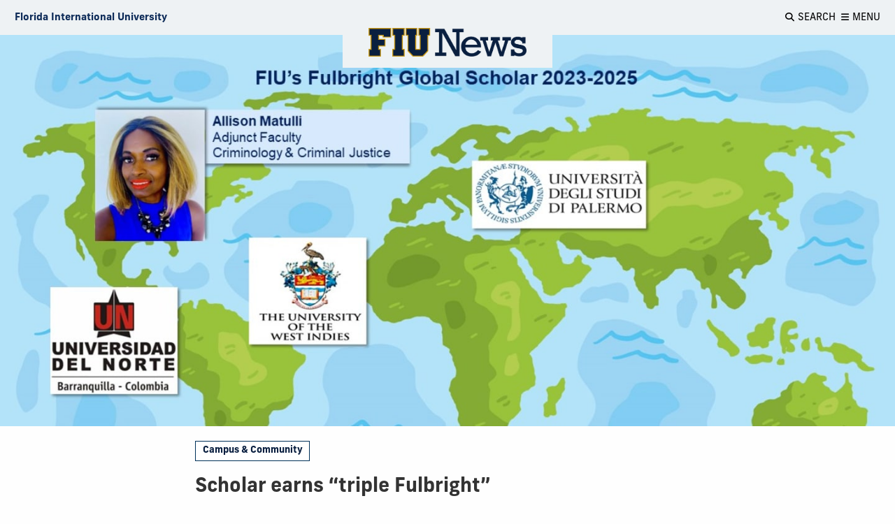

--- FILE ---
content_type: text/html
request_url: https://news.fiu.edu/2023/fius-first-fulbright-global-scholar-to-conduct-research-in-colombia-italy-and-trinidad-tobago?utm_source=tag&utm_medium=feed&utm_campaign=newsroom-referrals&utm_term=FIU%20Global
body_size: 9221
content:
<!DOCTYPE html>
<html class="no-js" lang="en">
    <head>
        <meta charset="utf-8"/>
        
        <meta content="b27b877a0a73710b2768c7787aea0f36" name="id"/><title>Scholar earns “triple Fulbright” | FIU News - Florida International University</title><meta content="She will do research about freedom of expression and deliver lectures in Colombia, Italy and Trinidad and Tobago." name="description"/><meta content="FIU News" property="og:site_name"/><meta content="Scholar earns “triple Fulbright”" property="og:title"/><meta content="https://news.fiu.edu/2023/fius-first-fulbright-global-scholar-to-conduct-research-in-colombia-italy-and-trinidad-tobago" property="og:url"/><meta content="article" property="og:type"/><meta content="She will do research about freedom of expression and deliver lectures in Colombia, Italy and Trinidad and Tobago." property="og:description"/><meta content="https://res.cloudinary.com/digicomm/image/upload/t_metadata/news-magazine/2023/_assets/fulbright-global-scholar_allison-matulli_map.jpg" property="og:image"/><meta content="Scholar earns “triple Fulbright”" name="twitter:title"/><meta content="https://news.fiu.edu/2023/fius-first-fulbright-global-scholar-to-conduct-research-in-colombia-italy-and-trinidad-tobago" name="twitter:url"/><meta content="She will do research about freedom of expression and deliver lectures in Colombia, Italy and Trinidad and Tobago." name="twitter:description"/><meta content="https://res.cloudinary.com/digicomm/image/upload/t_metadata/news-magazine/2023/_assets/fulbright-global-scholar_allison-matulli_map.jpg" name="twitter:image"/><meta content="summary_large_image" name="twitter:card"/><script type="application/ld+json">
{
  "@context": "http://schema.org",
  "@type": "NewsArticle",
  "mainEntityOfPage": {
    "@type": "WebPage",
    "@id": "https://news.fiu.edu/2023/fius-first-fulbright-global-scholar-to-conduct-research-in-colombia-italy-and-trinidad-tobago"
  },
  "headline": "Scholar earns “triple Fulbright”",
  "image": {
    "@type": "ImageObject",
    "url": "https://res.cloudinary.com/digicomm/image/upload/t_metadata/news-magazine/2023/_assets/fulbright-global-scholar_allison-matulli_map.jpg",
    "width": 1200,
    "height": 630
  },
  "datePublished": "2024-12-19T19:00:37",
  "dateModified": "2023-08-30T10:38:51",
  
  "author": {
    "@type": "Person",
    "name": "Contributing Writer"
  },
   "publisher": {
    "@type": "Organization",
    "name": "Florida International University",
    "logo": {
      "@type": "ImageObject",
      "url": "https://news.fiu.edu/_assets/images/structure-data-logo.png",
      "width": 283,
      "height": 60
    },
    "department": {
        "@type": "NewsMediaOrganization",
        "name": "Office of News and Communications",
        "email": "mailto:news@fiu.edu"
    }
  },
  "description": "She will do research about freedom of expression and deliver lectures in Colombia, Italy and Trinidad and Tobago."
}   
                </script>
        
<meta http-equiv="x-ua-compatible" content="ie=edge" /><meta name="viewport" content="width=device-width, initial-scale=1.0" /><meta name="robots" content="index, follow" /><meta name="robots" content="max-image-preview:large"><link rel="apple-touch-icon" sizes="180x180" href="/apple-touch-icon.png"><link rel="icon" type="image/png" sizes="32x32" href="/favicon-32x32.png"><link rel="icon" type="image/png" sizes="16x16" href="/favicon-16x16.png"><link rel="manifest" href="/site.webmanifest"><link rel="mask-icon" href="/safari-pinned-tab.svg" color="#081e3f"><meta name="msapplication-TileColor" content="#ffc40d"><meta name="theme-color" content="#ffffff"><meta name="google-site-verification" content="9_1Yn5YkhPJEbAq-UtekfkXqyWtDInr-K711AbBZFc8" />
 <link href="https://news.fiu.edu/feed" rel="alternate" title="FIU News Feed | Florida International University" type="application/rss+xml"/> <link href="../_assets/css/news.css?v=1.12112023" media="all" rel="stylesheet"/> <link href="https://use.typekit.net/fpx6thr.css" rel="stylesheet"/> <link href="https://digicdn.fiu.edu/fonts/fa/css/all.min.css" rel="stylesheet"/> <link href="https://digicdn.fiu.edu/fonts/fa/css/v4-shims.min.css" rel="stylesheet"/>
        
        
        
<script>dataLayer = [];</script><script>(function(w,d,s,l,i){w[l]=w[l]||[];w[l].push({'gtm.start':new Date().getTime(),event:'gtm.js'});var f=d.getElementsByTagName(s)[0],j=d.createElement(s),dl=l!='dataLayer'?'&amp;l='+l:'';j.async=true;j.src='https://www.googletagmanager.com/gtm.js?id='+i+dl;f.parentNode.insertBefore(j,f);})(window,document,'script','dataLayer', 'GTM-M2T3BLP');</script>

    </head>
    
    <body data-resize="body" data-scroll="body">
        
	  
	
        
<script>dataLayer = [];</script><script>(function(w,d,s,l,i){w[l]=w[l]||[];w[l].push({'gtm.start':new Date().getTime(),event:'gtm.js'});var f=d.getElementsByTagName(s)[0],j=d.createElement(s),dl=l!='dataLayer'?'&amp;l='+l:'';j.async=true;j.src='https://www.googletagmanager.com/gtm.js?id='+i+dl;f.parentNode.insertBefore(j,f);})(window,document,'script','dataLayer', 'GTM-M2T3BLP');</script>

        <header class="article-header" data-sticky-container=""><a class="show-on-focus" href="#main">Skip to Content</a><div class="fiu-global-header" data-options="marginTop:0" data-sticky="" data-sticky-on="medium" data-top-anchor="article-title" sticky=""><div class="grid-container"><div class="grid-x logo-tools align-middle align-justify"><a aria-label="Florida International University Homepage" class="cell shrink header-logo" href="https://www.fiu.edu/" target="_blank"><span>Florida International University</span></a><a aria-label="FIU News" class="cell shrink article-logo" href="../index"><img alt="FIU News Homepage" src="../_assets/images/fiu-news-logo.png"/></a><div class="cell shrink article-title">Scholar earns “triple Fulbright”</div><div class="cell tools shrink"><button aria-haspopup="true" aria-label="Open Search" data-toggle="fiu-off-canvas-search" id="fiu-global-search"><p aria-hidden="true" class="fa fa-search"></p><span>Search</span></button><button aria-haspopup="true" aria-label="Open Menu" data-toggle="fiu-off-canvas-menu" id="fiu-global-menu"><p aria-hidden="true" class="fa fa-bars"></p><span>Menu</span></button></div></div></div></div><nav aria-label="FIU News" class="grid-container nav-logo-wrapper"><div class="fiu-news-logo" id="logo-container"><a href="../index"><img alt="Homepage" class="show-for-large" src="../_assets/images/fiu-news-logo.png"/><img alt="Homepage" class="hide-for-large" src="../_assets/images/fiu-news-logo-mobile.png"/></a><div class="tools align-items-center"><button aria-haspopup="true" aria-label="Open Menu" class="fiu-global-menu" data-toggle="fiu-off-canvas-menu"><p aria-hidden="true" class="fa fa-bars"></p><span>Menu</span></button></div></div></nav></header>

        <main class="off-canvas-content" data-off-canvas-content="" id="main">
            <article>
                <header><div class="grid-container full"><div class="grid-x"><div class="cell article-banner"><figure><div class="responsive-embed banner-widescreen">
                                
                                      
                                        <img alt="" data-lazy="{&quot;small&quot;:&quot;https://res.cloudinary.com/digicomm/image/upload/t_full-banner-small/news-magazine/2023/_assets/fulbright-global-scholar_allison-matulli_map.jpg&quot;,&quot;medium&quot;: &quot;https://res.cloudinary.com/digicomm/image/upload/t_full-banner-medium/news-magazine/2023/_assets/fulbright-global-scholar_allison-matulli_map.jpg&quot;,&quot;large&quot;:&quot;https://res.cloudinary.com/digicomm/image/upload/t_full-banner-large/news-magazine/2023/_assets/fulbright-global-scholar_allison-matulli_map.jpg&quot;,&quot;xlarge&quot;:&quot;https://res.cloudinary.com/digicomm/image/upload/t_full-banner-xlarge/news-magazine/2023/_assets/fulbright-global-scholar_allison-matulli_map.jpg&quot;,&quot;xxlarge&quot;:&quot;https://res.cloudinary.com/digicomm/image/upload/t_full-banner-xxlarge/news-magazine/2023/_assets/fulbright-global-scholar_allison-matulli_map.jpg&quot;}"/>
                                      
                                      
                                      
                                      
                               
                                </div></figure></div></div></div><div class="grid-container"><div class="grid-x align-center"><div class="cell large-7 "><div class="grid-x"><div class="cell small-order-1 medium-order-2"><h1 id="article-title">Scholar earns “triple Fulbright”</h1><div class="subhead">She will do research about freedom of expression and deliver lectures in Colombia, Italy and Trinidad and Tobago</div></div><div class="cell small-order-2 article-category medium-order-1"><a href="../campus-and-community/index">Campus &amp; Community</a></div><div class="cell small-order-4 medium-9"><p><span class="timestamp">August 28, 2023 at 4:30pm</span></p></div><div class="cell small-order-5 medium-3 a2a"><a aria-label="Share this story" class="a2a_dd" href="https://www.addtoany.com/share"><span aria-hidden="true" class="fab fa-facebook-f"></span><span aria-hidden="true" class="fab fa-twitter"></span><span aria-hidden="true" class="fa fa-share"></span><span aria-hidden="true" class="fa fa-envelope"></span></a></div><div class="cell small-12 small-order-6 medium-order-3 "><hr/></div></div></div></div></div></header>
                <div class="grid-container"><div class="grid-x align-center"><div class="cell large-7 content-block"><p><span>It takes a global mindset to propose conducting complex research and guest lecturing in three different countries. That's exactly what adjunct faculty member Allison Matulli of the department of criminology and criminal justice did in a formal application, and the U.S. Department of State&#8217;s </span><a href="https://www.fulbrightprogram.org/">Fulbright Program</a><span> has accepted and funded her proposal to be carried out over the next two years. </span></p><p>FIU is sending&#160;<a href="https://news.fiu.edu/2023/seven-fiu-faculty-earn-fulbright-scholar-awards-for-2023-20241">six faculty abroad as Fulbright Scholars</a>&#160;in the next academic year, during which they will teach and conduct research for one or two semesters. Matulli, on the other hand, will go overseas as a&#160;<a href="https://fulbrightscholars.org/us-scholar-awards/global">Fulbright Global Scholar,</a>&#160;and she will make three separate trips to different places:&#160;Colombia, Italy and Trinidad and Tobago. She is the first such awardee in FIU&#8217;s long history of encouraging faculty to teach and work in other countries through the program. Nearly 100 have gone since 1975.</p><p>Matulli is a former attorney and certified Montessori lead educator who has written a children's book, "Your Freedom, Your Power: A Kid's Guide to the First Amendment,"&#160;and runs an organization that aims to empower young people to understand their constitutional rights and responsibilities. Colleagues at FIU applaud her work and the investigation she will undertake moving forward.</p><p>&#8220;I admire her ambition,&#8221; says Heather Russell, vice provost for Faculty Leadership and Success. &#8220;I look forward to her comparative study&#8217;s findings and the resulting recommendations for children as changemakers.&#8221; Chair of the Department of Criminology and Criminal Justice Lisa Stolzenberg states that "faculty who receive the Fulbright Global Scholar Award are the torchbearers of knowledge, driving innovation, promoting collaboration and bridging cultural divides.&#8221; Assistant Dean of the Green School of International &amp; Public Affairs Carleen Vincent adds that Matulli "is a child advocate at heart who uses not only her legal expertise but also her own experiences as a woman of color to empower our youth.&#8221;</p><p><span>Matulli recently spoke about the award and her plans.</span><span></span></p><p><span><strong>What prompted you to apply? <br/></strong></span><span>When I worked for the U.S. Department of State at the American consulate in Italy, I gained insight into the power of the Fulbright program, and I knew that it would be my path one day. At FIU, I reached out to Gitta Montoto, Fulbright program campus liaison. She guided and supported me throughout the process and identified the three international host institutions where I will work, all of which have partnership agreements with FIU. </span></p><p><strong>What is your Fulbright project about? </strong><br/>"One World, One Voice" is a study of the freedoms and rights of children through the lens of diverse cultures, ethnicities and races in the countries I've selected. The project will entail my presenting multidisciplinary guest lectures and seminars in the fields of law, education, criminal justice and political science, during which I will connect with potential collaborators for my research. I will poll legal experts, community leaders and educators about their observations on students' rights to free speech.&#160;The goal is to produce a children&#8217;s book and other materials to engage children in learning more about their country as well as their own rights and responsibilities in a local, regional and international context. I will work to develop partnerships to address the questions around what &#8216;free speech&#8217; means for local children, parents and families. My research study targets school-aged youth to college-aged students to parents and families. I expect to be in contact with people of various socio-economic backgrounds, ethnicities, cultures and races to explore the power of diverse human voices.</p><p><span><strong>Why did you choose these countries? <br/></strong></span>My Fulbright Global Scholar journey will take me on three separate trips. In Colombia, I will work at the College of Law, Political Science and International Relations at the&#160;Universidad del Norte. In St. Augustine, Trinidad, I will work at the School of Education and the Department of Criminology at the&#160;University of the West Indies<a href="https://www.uwi.edu/"></a>. In Italy, I will work at the Department of Economics, Business and Statistics at the&#160;University of Palermo. These locations offer an exciting opportunity to work with their dynamic faculty, administrators, staff and students. As an ambassador of the United States and FIU in these countries, I am thrilled to be expanding my global mission and research to empower children to understand laws, know their rights and use their voices.</p><p><strong>Fulbright encourages scholars to bring along dependents. Will you?<br/></strong>I will take along my children Santo Max and Eva Skye. Young people do not always know the power of their collective voice. I not only want to change that, but I want my own children to witness my work and find their own paths.</p><p><em>Faculty interested in pursuing a <a href="https://fiudit-my.sharepoint.com/personal/gmontoto_fiu_edu/Documents/Fulbright/Media/Fulbright%20Global%20Scholars%20Awards%20Program%20-%20US%20Scholar%20Awards%20|%20Fulbright%20Scholars">Fulbright Global Scholar Award</a> are encouraged to contact FIU&#8217;s Fulbright program liaisons Assefa Melesse (<a href="mailto:melessea@fiu.edu">melessea@fiu.edu</a>) or Birgitta &#8220;Gitta&#8221; Rausch-Montoto (<a href="mailto:gmontoto@fiu.edu">gmontoto@fiu.edu</a>). The application deadline for the 2024-2025 award cycle is September 15, 2023.</em><span></span></p><p>&#160;</p><p>&#160;</p></div></div></div>
            </article>
            <aside aria-label="Article tags"><div class="grid-container"><div class="grid-x align-center"><div class="cell large-7"><ul class="accordion" data-accordion="" data-allow-all-closed="true" data-multi-expand="true" id="tag-cloud" role="tablist"><li class="accordion-item" data-accordion-item="" role="presentation"><a class="accordion-title" href="#" role="tab">Show Tags</a><div class="accordion-content" data-tab-content="" role="tabpanel"><a href="https://news.fiu.edu/tag/Steven J. Green School of International and Public Affairs">Steven J. Green School of International and Public Affairs</a><a href="https://news.fiu.edu/tag/FIU Global">FIU Global</a><a href="https://news.fiu.edu/tag/Criminology and Criminal Justice">Criminology and Criminal Justice</a></div></li></ul></div></div></div></aside>
            
            
        </main>

        <div class="off-canvas position-right" data-content-scroll="false" data-off-canvas="" data-transition="slide" id="fiu-off-canvas-search" role="search">
<div class="grid-container">
<div class="grid-x ">
<div class="cell cell medium-8 medium-offset-2">
<div class="align-items-right"><button aria-label="Close menu" class="close-button inline" data-close="" type="button"> <span class="close-button-text">Close</span> <span aria-hidden="true">&#215;</span> </button></div>
<form action="/results.html" id="search-degrees-and-programs">
<p class="h3">Search</p>
<input aria-label="Search Website" id="search-box" name="q" placeholder="Search Website" type="text"/> <button class="postfix" href="#" type="submit"><span aria-hidden="true" class="fa fa-search"></span><span aria-label="Search Website" class="hide-for-small-only">Search</span></button></form></div>
</div>
</div>
</div>
        <div aria-label="Mobile Navigation" class="off-canvas position-right" data-content-scroll="false" data-off-canvas="" data-transition="slide" id="fiu-off-canvas-menu" role="navigation"><button aria-label="Close menu" class="close-button" data-close="" type="button"><span class="close-button-text">Close</span><span aria-hidden="true">&#215;</span></button><nav aria-label="Site Mobile Menu"><h2>Explore FIU News</h2><ul class="menu"><li><a href="../business-and-entrepreneurship/index">Business &amp; Entrepreneurship</a></li><li><a href="../arts-and-culture/index">Arts &amp; Culture</a></li><li><a href="../politics-law-and-society/index">Politics, Law &amp; Society </a></li><li><a href="../campus-and-community/index">Campus &amp; Community</a></li><li><a href="../science-and-technology/index">Science &amp; Technology</a></li><li><a href="../medicine-and-health-sciences/index">Medicine &amp; Health Sciences</a></li><li><a href="../sports/index">Sports</a></li></ul><h2>Publications</h2><ul class="menu"><li><a href="../index">FIU News</a></li><li><a href="../magazine/index">FIU Magazine</a></li><li><a href="../research-magazine/index">FIU Research Magazine</a></li><li><a href="https://news.fiu.edu/insights/">FIU Insights</a></li></ul><h2>Reach Out</h2><ul class="menu"><li><a href="../about/media-relations">Media Relations</a></li><li><a href="../about/contact">Contact</a></li></ul></nav></div>
        
            <footer role="contentinfo">
                                                  <div class="footer-info">
                                        <div class="grid-x grid-margin-x">
                                            
                                                                                                
                        <div class="cell medium-3 large-4 hide-for-small-only">
                            <h2>Explore FIU News</h2>
<ul>
<li><a href="../business-and-entrepreneurship/index">Business &amp; Entrepreneurship</a></li>
<li><a href="../arts-and-culture/index">Arts &amp; Culture</a></li>
<li><a href="../politics-law-and-society/index">Politics, Law &amp; Society</a></li>
<li><a href="../campus-and-community/index">Campus &amp; Community</a></li>
<li><a href="../science-and-technology/index">Science &amp; Technology</a></li>
<li><a href="../medicine-and-health-sciences/index">Medicine &amp; Health Sciences</a></li>
<li><a href="../sports/index">Sports</a></li>
<li><a href="../community-and-government-relations/index">Community &amp; Government Relations</a></li>
<li><a href="../lifehacks/index">Lifehacks</a></li>
<li><a href="../preeminent-programs/index">Preeminent Programs</a></li>
</ul>
                        </div>
                                             
                                                                                                
                        <div class="cell medium-3 large-4 hide-for-small-only">
                            <h2>Publications</h2>
<ul>
<li><a href="../index">FIU News</a></li>
<li><a href="../magazine/index">FIU Magazine</a></li>
<li><a href="../research-magazine/index">FIU Research Magazine</a></li>
<li><a href="https://news.fiu.edu/insights/index.html">FIU Insights</a></li>
</ul>
<h2>Reach Out</h2>
<ul>
<li><a href="../about/contact">Contact</a></li>
<li><a href="../about/media-relations">Media Relations</a></li>
</ul>
                        </div>
                                             
                                                                                                
                        <div class="cell medium-6 large-4 ">
                            <h2>Stay Connected</h2>
<p>Receive daily FIU stories and updates directly to your inbox.</p>
<!-- Begin Mailchimp Signup Form -->
<div id="mc_embed_signup"><form action="https://fiu.us1.list-manage.com/subscribe/post?u=d13d9ca5483e1889af5c1cd91&amp;id=a91c244dfa" class="validate" id="mc-embedded-subscribe-form" method="post" name="mc-embedded-subscribe-form" novalidate="" target="_blank">
<div id="mc_embed_signup_scroll"><input aria-label="Email address" class="email" id="mce-EMAIL" name="EMAIL" placeholder="Email address" required="" type="email" value=""/> <input class="button" id="mc-embedded-subscribe" name="subscribe" type="submit" value="Subscribe"/> <!-- real people should not fill this in and expect good things - do not remove this or risk form bot signups-->
<div aria-hidden="true" style="position: absolute; left: -5000px;"><input aria-label=" n/a " name="b_b89d11d48e4310b7d7bf552fa_4d36ca4d39" tabindex="-1" type="text" value=""/></div>
</div>
</form></div>
<!--End mc_embed_signup-->
<h2>Share with Us</h2>
<p>Submit a story or give us feedback, we want to hear from you.</p>
<a class="cta-link-primary" href="mailto:news@fiu.edu">Submit a story idea</a>
                        </div>
                                     </div>
                    </div>
                <div class="grid-x grid-margin-x">
		<div class="cell large-4 medium-order-3">
			<a class="footer-logo" href="https://www.fiu.edu/" rel="noopener noreferrer" target="_blank">
				<img alt="Florida International University Homepage" height="54" loading="lazy" src="https://digicdn.fiu.edu/core/_assets/images/footer-logo.svg" width="300"/>
			</a>
		    						    <h2>Connect</h2>
						<ul>
<li><a href="https://www.fiu.edu/about/contact-us/index.html">Contact FIU</a></li>
<li><a aria-label="FIU News Website" href="https://news.fiu.edu/" rel="noopener noreferrer" target="_blank">FIU News</a></li>
</ul> 
						<ul aria-label="Social Networks" class="social-media">
<li><a aria-label="Follow FIU on Instagram" href="https://www.instagram.com/fiuinstagram/" rel="noopener noreferrer" target="_blank"><span aria-hidden="true" class="fa-brands fa-instagram"></span></a></li><li><a aria-label="Follow FIU on LinkedIn" href="https://www.linkedin.com/school/florida-international-university/" rel="noopener noreferrer" target="_blank"><span aria-hidden="true" class="fa-brands fa-linkedin"></span></a></li><li><a aria-label="Follow FIU on Facebook" href="https://www.facebook.com/floridainternational" rel="noopener noreferrer" target="_blank"><span aria-hidden="true" class="fa-brands fa-facebook"></span></a></li><li><a aria-label="Follow FIU on Twitter" href="https://twitter.com/fiu" rel="noopener noreferrer" target="_blank"><span aria-hidden="true" class="fa-brands fa-twitter"></span></a></li><li><a aria-label="Follow FIU on YouTube" href="https://www.youtube.com/user/FloridaInternational" rel="noopener noreferrer" target="_blank"><span aria-hidden="true" class="fa-brands fa-youtube"></span></a></li><li><a aria-label="Follow FIU on Flickr" href="https://flickr.com/photos/fiu" rel="noopener noreferrer" target="_blank"><span aria-hidden="true" class="fa-brands fa-flickr"></span></a></li> </ul>
					</div>
						   <div class="cell medium-4 medium-order-1">
				<h2>Explore FIU</h2>
                <ul>
<li><a href="https://www.fiu.edu/about/index.html">About FIU</a></li>
<li><a aria-label="FIU Admissions" href="https://www.fiu.edu/admissions/index.html">Admissions</a></li>
<li><a aria-label="FIU Academics" href="https://www.fiu.edu/academics/index.html">Academics</a></li>
<li><a href="https://www.fiu.edu/locations/index.html">Locations</a></li>
<li><a aria-label="FIU Research" href="https://www.fiu.edu/research/index.html">Research</a></li>
<li><a href="https://www.fiu.edu/student-life/index.html">Student Life</a></li>
<li><a href="https://www.fiu.edu/athletics/index.html">Athletics</a></li>
<li><a aria-label="FIU Alumni and Giving" href="https://www.fiu.edu/alumni-and-giving/index.html">Alumni and Giving</a></li>
<li><a href="https://hr.fiu.edu/careers/" rel="noopener noreferrer" target="_blank">Careers at FIU</a></li>
<li><a href="https://onestop.fiu.edu/finances/estimate-your-costs/">Estimate Cost of Attendance</a></li>
</ul> 
			</div>
				   <div class="cell medium-4 medium-order-2">
				<h2>Tools &amp; Resources</h2>
                <ul>
<li><a href="https://phonebook.fiu.edu" rel="noopener noreferrer" target="_blank">Phonebook</a>&#160;(Directory)</li>
<li><a href="https://calendar.fiu.edu/" rel="noopener noreferrer" target="_blank">University Calendar</a></li>
<li><a href="https://campusmaps.fiu.edu/" rel="noopener noreferrer" target="_blank">Campus Maps</a></li>
<li><a href="https://my.fiu.edu/" rel="noopener noreferrer" target="_blank">MyFIU</a></li>
<li><a href="https://canvas.fiu.edu" rel="noopener" target="_blank">Canvas</a></li>
<li><a href="http://mail.fiu.edu/" rel="noopener noreferrer" target="_blank">FIU Email</a></li>
<li><a href="https://fiu.service-now.com/sp?id=services_status" rel="noopener" target="_blank">System Status</a></li>
<li><a href="https://centralreservations.fiu.edu/" rel="noopener" target="_blank">Reserve Space</a></li>
<li><a href="https://ace.fiu.edu/civil-rights/harassment-and-discrimination/" rel="noopener" target="_blank">Nondiscrimination</a></li>
<li><a href="https://ace.fiu.edu/title-ix/" rel="noopener" target="_blank">Title IX</a></li>
<li><a href="https://report.fiu.edu/" rel="noopener" target="_blank">Report Discrimination or Harassment</a></li>
</ul> 
			</div>
		        
	</div>
		<div class="grid-x grid-margin-x copyright">
            	<div class="small-12 columns text-center">
<p class="copyright">
<small>© 2024 Florida International University </small> | <small>Website by <a aria-label="External Relations - Digital Communications" href="https://stratcomm.fiu.edu/digital-print/websites/" target="_blank">Digital Communications</a></small> | <small><a href="https://webforms.fiu.edu/view.php?id=370774" id="website-feedback" target="_blank">Website Feedback</a></small> |  <small><a href="https://accessibility.fiu.edu/" target="_blank">Web/Accessibility</a></small>
</p>
    </div>
    </div>
</footer>
        <!-- Third-party libraries -->
<script src="../_assets/js/vendor/jquery.min.js"></script>
<script src="../_assets/js/vendor/foundation.min.js"></script>
<script src="../_assets/js/vendor/what-input.js"></script>
<!-- FIU News & Magazine scripts-->
<script src="../_assets/js/app.js"></script>
        <script>
                var a2a_config = a2a_config || {};
                a2a_config.templates = a2a_config.templates || {};
                a2a_config.templates.email = {
                    subject: "${title}",
                    body: "${title}\n${link}"
                };

                a2a_config.icon_color = "white,#5a5a5a";
                a2a_config.color_link_text = "5a5a5a";
                a2a_config.color_link_text_hover = "000000";
                a2a_config.onclick = 1;
                a2a_config.num_services = 4;
                a2a_config.custom_services = [];
                
                
                // callbacks
                a2a_config.callbacks = a2a_config.callbacks || [];
                a2a_config.callbacks.push({
                    ready: cleanUpIframes
                });
            </script><script async="" src="https://static.addtoany.com/menu/page.js"></script><script src="../_assets/js/tag-cloud.js" type="text/javascript"></script>
		
		
		
		
	
        <script src="../_assets/js/accessibility.js" type="text/javascript"></script>
        

    </body>
</html>

--- FILE ---
content_type: text/css
request_url: https://news.fiu.edu/_assets/css/news.css?v=1.12112023
body_size: 31186
content:
@media print,screen and (min-width: 40em){.reveal.large,.reveal.small,.reveal.tiny,.reveal{right:auto;left:auto;margin:0 auto}}/*! normalize.css v8.0.0 | MIT License | github.com/necolas/normalize.css */html{line-height:1.15;-webkit-text-size-adjust:100%}body{margin:0}h1{font-size:2em;margin:.67em 0}hr{box-sizing:content-box;height:0;overflow:visible}pre{font-family:monospace,monospace;font-size:1em}a{background-color:rgba(0,0,0,0)}abbr[title]{border-bottom:none;text-decoration:underline;text-decoration:underline dotted}b,strong{font-weight:bolder}code,kbd,samp{font-family:monospace,monospace;font-size:1em}small{font-size:80%}sub,sup{font-size:75%;line-height:0;position:relative;vertical-align:baseline}sub{bottom:-0.25em}sup{top:-0.5em}img{border-style:none}button,input,optgroup,select,textarea{font-family:inherit;font-size:100%;line-height:1.15;margin:0}button,input{overflow:visible}button,select{text-transform:none}button,[type=button],[type=reset],[type=submit]{-webkit-appearance:button}button::-moz-focus-inner,[type=button]::-moz-focus-inner,[type=reset]::-moz-focus-inner,[type=submit]::-moz-focus-inner{border-style:none;padding:0}button:-moz-focusring,[type=button]:-moz-focusring,[type=reset]:-moz-focusring,[type=submit]:-moz-focusring{outline:1px dotted ButtonText}fieldset{padding:.35em .75em .625em}legend{box-sizing:border-box;color:inherit;display:table;max-width:100%;padding:0;white-space:normal}progress{vertical-align:baseline}textarea{overflow:auto}[type=checkbox],[type=radio]{box-sizing:border-box;padding:0}[type=number]::-webkit-inner-spin-button,[type=number]::-webkit-outer-spin-button{height:auto}[type=search]{-webkit-appearance:textfield;outline-offset:-2px}[type=search]::-webkit-search-decoration{-webkit-appearance:none}::-webkit-file-upload-button{-webkit-appearance:button;font:inherit}details{display:block}summary{display:list-item}template{display:none}[hidden]{display:none}.foundation-mq{font-family:"small=0em&medium=40em&large=64em&xlarge=75em&xxlarge=90em"}html{box-sizing:border-box;font-size:100%}*,*::before,*::after{box-sizing:inherit}body{margin:0;padding:0;background:#fefefe;font-family:"frank-new","new-frank",Helvetica,Arial,sans-serif;font-weight:normal;line-height:1.5;color:#4a4a4a;-webkit-font-smoothing:antialiased;-moz-osx-font-smoothing:grayscale}img{display:inline-block;vertical-align:middle;max-width:100%;height:auto;-ms-interpolation-mode:bicubic}textarea{height:auto;min-height:50px;border-radius:5px}select{box-sizing:border-box;width:100%;border-radius:5px}.map_canvas img,.map_canvas embed,.map_canvas object,.mqa-display img,.mqa-display embed,.mqa-display object{max-width:none !important}button{padding:0;appearance:none;border:0;border-radius:5px;background:rgba(0,0,0,0);line-height:1;cursor:auto}[data-whatinput=mouse] button{outline:0}pre{overflow:auto}button,input,optgroup,select,textarea{font-family:inherit}.is-visible{display:block !important}.is-hidden{display:none !important}[type=text],[type=password],[type=date],[type=datetime],[type=datetime-local],[type=month],[type=week],[type=email],[type=number],[type=search],[type=tel],[type=time],[type=url],[type=color],textarea{display:block;box-sizing:border-box;width:100%;height:2.4375rem;margin:0 0 1rem;padding:.5rem;border:1px solid #e5e5e5;border-radius:5px;background-color:#fefefe;box-shadow:inset 0 1px 2px rgba(10,10,10,.1);font-family:inherit;font-size:1rem;font-weight:normal;line-height:1.5;color:#0a0a0a;transition:box-shadow .5s,border-color .25s ease-in-out;appearance:none}[type=text]:focus,[type=password]:focus,[type=date]:focus,[type=datetime]:focus,[type=datetime-local]:focus,[type=month]:focus,[type=week]:focus,[type=email]:focus,[type=number]:focus,[type=search]:focus,[type=tel]:focus,[type=time]:focus,[type=url]:focus,[type=color]:focus,textarea:focus{outline:none;border:1px solid #565656;background-color:#fefefe;box-shadow:0 0 5px #e5e5e5;transition:box-shadow .5s,border-color .25s ease-in-out}textarea{max-width:100%}textarea[rows]{height:auto}input:disabled,input[readonly],textarea:disabled,textarea[readonly]{background-color:#eef2f4;cursor:not-allowed}[type=submit],[type=button]{appearance:none;border-radius:5px}input[type=search]{box-sizing:border-box}::placeholder{color:#565656}[type=file],[type=checkbox],[type=radio]{margin:0 0 1rem}[type=checkbox]+label,[type=radio]+label{display:inline-block;vertical-align:baseline;margin-left:.5rem;margin-right:1rem;margin-bottom:0}[type=checkbox]+label[for],[type=radio]+label[for]{cursor:pointer}label>[type=checkbox],label>[type=radio]{margin-right:.5rem}[type=file]{width:100%}label{display:block;margin:0;font-size:.875rem;font-weight:normal;line-height:1.8;color:#0a0a0a}label.middle{margin:0 0 1rem;padding:.5625rem 0}.help-text{margin-top:-0.5rem;font-size:.8125rem;font-style:italic;color:#0a0a0a}.input-group{display:flex;width:100%;margin-bottom:1rem;align-items:stretch}.input-group>:first-child,.input-group>:first-child.input-group-button>*{border-radius:5px 0 0 5px}.input-group>:last-child,.input-group>:last-child.input-group-button>*{border-radius:0 5px 5px 0}.input-group-button a,.input-group-button input,.input-group-button button,.input-group-button label,.input-group-button,.input-group-field,.input-group-label{margin:0;white-space:nowrap}.input-group-label{padding:0 1rem;border:1px solid #e5e5e5;background:#eef2f4;color:#0a0a0a;text-align:center;white-space:nowrap;display:flex;flex:0 0 auto;align-items:center}.input-group-label:first-child{border-right:0}.input-group-label:last-child{border-left:0}.input-group-field{border-radius:0;flex:1 1 0px;min-width:0}.input-group-button{padding-top:0;padding-bottom:0;text-align:center;display:flex;flex:0 0 auto}.input-group-button a,.input-group-button input,.input-group-button button,.input-group-button label{align-self:stretch;height:auto;padding-top:0;padding-bottom:0;font-size:1rem}fieldset{margin:0;padding:0;border:0}legend{max-width:100%;margin-bottom:.5rem}.fieldset{margin:1.125rem 0;padding:1.25rem;border:1px solid #e5e5e5}.fieldset legend{margin:0;margin-left:-0.1875rem;padding:0 .1875rem}select{height:2.4375rem;margin:0 0 1rem;padding:.5rem;appearance:none;border:1px solid #e5e5e5;border-radius:5px;background-color:#fefefe;font-family:inherit;font-size:1rem;font-weight:normal;line-height:1.5;color:#0a0a0a;background-image:url("data:image/svg+xml;utf8,<svg xmlns='http://www.w3.org/2000/svg' version='1.1' width='32' height='24' viewBox='0 0 32 24'><polygon points='0,0 32,0 16,24' style='fill: rgb%2886, 86, 86%29'></polygon></svg>");background-origin:content-box;background-position:right -1rem center;background-repeat:no-repeat;background-size:9px 6px;padding-right:1.5rem;transition:box-shadow .5s,border-color .25s ease-in-out}@media screen and (min-width: 0\0 ){select{background-image:url("[data-uri]")}}select:focus{outline:none;border:1px solid #565656;background-color:#fefefe;box-shadow:0 0 5px #e5e5e5;transition:box-shadow .5s,border-color .25s ease-in-out}select:disabled{background-color:#eef2f4;cursor:not-allowed}select::-ms-expand{display:none}select[multiple]{height:auto;background-image:none}.is-invalid-input:not(:focus){border-color:#cc4b37;background-color:#f9ecea}.is-invalid-input:not(:focus)::placeholder{color:#cc4b37}.is-invalid-label{color:#cc4b37}.form-error{display:none;margin-top:-0.5rem;margin-bottom:1rem;font-size:.75rem;font-weight:bold;color:#cc4b37}.form-error.is-visible{display:block}div,dl,dt,dd,ul,ol,li,h1,h2,h3,h4,h5,h6,pre,form,p,blockquote,th,td{margin:0;padding:0}p{margin-bottom:1rem;font-size:inherit;line-height:1.8;text-rendering:optimizeLegibility}em,i{font-style:italic;line-height:inherit}strong,b{font-weight:bold;line-height:inherit}small{font-size:80%;line-height:inherit}h1,.h1,h2,.h2,h3,.h3,h4,.h4,h5,.h5,h6,.h6{font-family:"frank-new","new-frank",Helvetica,Arial,sans-serif;font-style:normal;font-weight:700;color:#333;text-rendering:optimizeLegibility}h1 small,.h1 small,h2 small,.h2 small,h3 small,.h3 small,h4 small,.h4 small,h5 small,.h5 small,h6 small,.h6 small{line-height:0;color:#565656}h1,.h1{font-size:1.5625rem;line-height:1.2;margin-top:0;margin-bottom:.5rem}h2,.h2{font-size:1.25rem;line-height:1.2;margin-top:0;margin-bottom:.5rem}h3,.h3{font-size:1.1875rem;line-height:1.2;margin-top:0;margin-bottom:.5rem}h4,.h4{font-size:1.125rem;line-height:1.2;margin-top:0;margin-bottom:.5rem}h5,.h5{font-size:1.0625rem;line-height:1.2;margin-top:0;margin-bottom:.5rem}h6,.h6{font-size:1rem;line-height:1.2;margin-top:0;margin-bottom:.5rem}@media print,screen and (min-width: 40em){h1,.h1{font-size:1.875rem}h2,.h2{font-size:1.5625rem}h3,.h3{font-size:1.5rem}h4,.h4{font-size:1.25rem}h5,.h5{font-size:1.125rem}h6,.h6{font-size:1rem}}@media print,screen and (min-width: 64em){h1,.h1{font-size:2.2556390977rem}h2,.h2{font-size:1.9692423106rem}h3,.h3{font-size:1.8125rem}h4,.h4{font-size:1.5625rem}h5,.h5{font-size:1.25rem}h6,.h6{font-size:1rem}}a{line-height:inherit;color:#0e2c59;text-decoration:none;cursor:pointer}a:hover,a:focus{color:#0c264d}a img{border:0}hr{clear:both;max-width:81.25rem;height:0;margin:1.25rem auto;border-top:0;border-right:0;border-bottom:2px solid #e5e5e5;border-left:0}ul,ol,dl{margin-bottom:1rem;list-style-position:inside;line-height:1.8}li{font-size:inherit}ul{margin-left:1.25rem;list-style-type:disc}ol{margin-left:1.25rem}ul ul,ul ol,ol ul,ol ol{margin-left:1.25rem;margin-bottom:0}dl{margin-bottom:1rem}dl dt{margin-bottom:.3rem;font-weight:bold}blockquote{margin:0 0 1rem;padding:.5625rem 1.25rem 0 1.1875rem;border-left:1px solid #e5e5e5}blockquote,blockquote p{line-height:1.8;color:#174b98}cite{display:block;font-size:.8125rem;color:#565656}cite:before{content:"— "}abbr,abbr[title]{border-bottom:1px dotted #0a0a0a;cursor:help;text-decoration:none}figure{margin:0}code{padding:.125rem .3125rem .0625rem;border:1px solid #e5e5e5;background-color:#eef2f4;font-family:Consolas,"Liberation Mono",Courier,monospace;font-weight:normal;color:#0a0a0a}kbd{margin:0;padding:.125rem .25rem 0;background-color:#eef2f4;font-family:Consolas,"Liberation Mono",Courier,monospace;color:#0a0a0a;border-radius:5px}.subheader{margin-top:.2rem;margin-bottom:.5rem;font-weight:normal;line-height:1.4;color:#565656}.lead{font-size:125%;line-height:1.6}.stat{font-size:2.5rem;line-height:1}p+.stat{margin-top:-1rem}ul.no-bullet,ol.no-bullet{margin-left:0;list-style:none}.text-left{text-align:left}.text-right{text-align:right}.text-center{text-align:center}.text-justify{text-align:justify}@media print,screen and (min-width: 40em){.medium-text-left{text-align:left}.medium-text-right{text-align:right}.medium-text-center{text-align:center}.medium-text-justify{text-align:justify}}@media print,screen and (min-width: 64em){.large-text-left{text-align:left}.large-text-right{text-align:right}.large-text-center{text-align:center}.large-text-justify{text-align:justify}}.show-for-print{display:none !important}@media print{*{background:rgba(0,0,0,0) !important;box-shadow:none !important;color:#000 !important;text-shadow:none !important}.show-for-print{display:block !important}.hide-for-print{display:none !important}table.show-for-print{display:table !important}thead.show-for-print{display:table-header-group !important}tbody.show-for-print{display:table-row-group !important}tr.show-for-print{display:table-row !important}td.show-for-print{display:table-cell !important}th.show-for-print{display:table-cell !important}a,a:visited{text-decoration:underline}.ir a:after,a[href^="javascript:"]:after,a[href^="#"]:after{content:""}abbr[title]:after{content:" (" attr(title) ")"}pre,blockquote{border:1px solid #565656;page-break-inside:avoid}thead{display:table-header-group}tr,img{page-break-inside:avoid}img{max-width:100% !important}@page{margin:.5cm}p,h2,h3{orphans:3;widows:3}h2,h3{page-break-after:avoid}.print-break-inside{page-break-inside:auto}}.grid-container{padding-right:0.665rem;padding-left:0.665rem;max-width:81.25rem;margin-left:auto;margin-right:auto}@media print,screen and (min-width: 40em){.grid-container{padding-right:1.33rem;padding-left:1.33rem}}.grid-container.fluid{padding-right:0.665rem;padding-left:0.665rem;max-width:100%;margin-left:auto;margin-right:auto}@media print,screen and (min-width: 40em){.grid-container.fluid{padding-right:1.33rem;padding-left:1.33rem}}.grid-container.full{padding-right:0;padding-left:0;max-width:100%;margin-left:auto;margin-right:auto}.grid-x{display:flex;flex-flow:row wrap}.cell{flex:0 0 auto;min-height:0px;min-width:0px;width:100%}.cell.auto{flex:1 1 0px}.cell.shrink{flex:0 0 auto}.grid-x>.auto{width:auto}.grid-x>.shrink{width:auto}.grid-x>.small-shrink,.grid-x>.small-full,.grid-x>.small-1,.grid-x>.small-2,.grid-x>.small-3,.grid-x>.small-4,.grid-x>.small-5,.grid-x>.small-6,.grid-x>.small-7,.grid-x>.small-8,.grid-x>.small-9,.grid-x>.small-10,.grid-x>.small-11,.grid-x>.small-12{flex-basis:auto}@media print,screen and (min-width: 40em){.grid-x>.medium-shrink,.grid-x>.medium-full,.grid-x>.medium-1,.grid-x>.medium-2,.grid-x>.medium-3,.grid-x>.medium-4,.grid-x>.medium-5,.grid-x>.medium-6,.grid-x>.medium-7,.grid-x>.medium-8,.grid-x>.medium-9,.grid-x>.medium-10,.grid-x>.medium-11,.grid-x>.medium-12{flex-basis:auto}}@media print,screen and (min-width: 64em){.grid-x>.large-shrink,.grid-x>.large-full,.grid-x>.large-1,.grid-x>.large-2,.grid-x>.large-3,.grid-x>.large-4,.grid-x>.large-5,.grid-x>.large-6,.grid-x>.large-7,.grid-x>.large-8,.grid-x>.large-9,.grid-x>.large-10,.grid-x>.large-11,.grid-x>.large-12{flex-basis:auto}}.grid-x>.small-12,.grid-x>.small-11,.grid-x>.small-10,.grid-x>.small-9,.grid-x>.small-8,.grid-x>.small-7,.grid-x>.small-6,.grid-x>.small-5,.grid-x>.small-4,.grid-x>.small-3,.grid-x>.small-2,.grid-x>.small-1{flex:0 0 auto}.grid-x>.small-1{width:8.3333333333%}.grid-x>.small-2{width:16.6666666667%}.grid-x>.small-3{width:25%}.grid-x>.small-4{width:33.3333333333%}.grid-x>.small-5{width:41.6666666667%}.grid-x>.small-6{width:50%}.grid-x>.small-7{width:58.3333333333%}.grid-x>.small-8{width:66.6666666667%}.grid-x>.small-9{width:75%}.grid-x>.small-10{width:83.3333333333%}.grid-x>.small-11{width:91.6666666667%}.grid-x>.small-12{width:100%}@media print,screen and (min-width: 40em){.grid-x>.medium-auto{flex:1 1 0px;width:auto}.grid-x>.medium-12,.grid-x>.medium-11,.grid-x>.medium-10,.grid-x>.medium-9,.grid-x>.medium-8,.grid-x>.medium-7,.grid-x>.medium-6,.grid-x>.medium-5,.grid-x>.medium-4,.grid-x>.medium-3,.grid-x>.medium-2,.grid-x>.medium-1,.grid-x>.medium-shrink{flex:0 0 auto}.grid-x>.medium-shrink{width:auto}.grid-x>.medium-1{width:8.3333333333%}.grid-x>.medium-2{width:16.6666666667%}.grid-x>.medium-3{width:25%}.grid-x>.medium-4{width:33.3333333333%}.grid-x>.medium-5{width:41.6666666667%}.grid-x>.medium-6{width:50%}.grid-x>.medium-7{width:58.3333333333%}.grid-x>.medium-8{width:66.6666666667%}.grid-x>.medium-9{width:75%}.grid-x>.medium-10{width:83.3333333333%}.grid-x>.medium-11{width:91.6666666667%}.grid-x>.medium-12{width:100%}}@media print,screen and (min-width: 64em){.grid-x>.large-auto{flex:1 1 0px;width:auto}.grid-x>.large-12,.grid-x>.large-11,.grid-x>.large-10,.grid-x>.large-9,.grid-x>.large-8,.grid-x>.large-7,.grid-x>.large-6,.grid-x>.large-5,.grid-x>.large-4,.grid-x>.large-3,.grid-x>.large-2,.grid-x>.large-1,.grid-x>.large-shrink{flex:0 0 auto}.grid-x>.large-shrink{width:auto}.grid-x>.large-1{width:8.3333333333%}.grid-x>.large-2{width:16.6666666667%}.grid-x>.large-3{width:25%}.grid-x>.large-4{width:33.3333333333%}.grid-x>.large-5{width:41.6666666667%}.grid-x>.large-6{width:50%}.grid-x>.large-7{width:58.3333333333%}.grid-x>.large-8{width:66.6666666667%}.grid-x>.large-9{width:75%}.grid-x>.large-10{width:83.3333333333%}.grid-x>.large-11{width:91.6666666667%}.grid-x>.large-12{width:100%}}.grid-margin-x:not(.grid-x)>.cell{width:auto}.grid-margin-y:not(.grid-y)>.cell{height:auto}.grid-margin-x{margin-left:-0.665rem;margin-right:-0.665rem}@media print,screen and (min-width: 40em){.grid-margin-x{margin-left:-1.33rem;margin-right:-1.33rem}}.grid-margin-x>.cell{width:calc(100% - 1.33rem);margin-left:0.665rem;margin-right:0.665rem}@media print,screen and (min-width: 40em){.grid-margin-x>.cell{width:calc(100% - 2.66rem);margin-left:1.33rem;margin-right:1.33rem}}.grid-margin-x>.auto{width:auto}.grid-margin-x>.shrink{width:auto}.grid-margin-x>.small-1{width:calc(8.3333333333% - 1.33rem)}.grid-margin-x>.small-2{width:calc(16.6666666667% - 1.33rem)}.grid-margin-x>.small-3{width:calc(25% - 1.33rem)}.grid-margin-x>.small-4{width:calc(33.3333333333% - 1.33rem)}.grid-margin-x>.small-5{width:calc(41.6666666667% - 1.33rem)}.grid-margin-x>.small-6{width:calc(50% - 1.33rem)}.grid-margin-x>.small-7{width:calc(58.3333333333% - 1.33rem)}.grid-margin-x>.small-8{width:calc(66.6666666667% - 1.33rem)}.grid-margin-x>.small-9{width:calc(75% - 1.33rem)}.grid-margin-x>.small-10{width:calc(83.3333333333% - 1.33rem)}.grid-margin-x>.small-11{width:calc(91.6666666667% - 1.33rem)}.grid-margin-x>.small-12{width:calc(100% - 1.33rem)}@media print,screen and (min-width: 40em){.grid-margin-x>.auto{width:auto}.grid-margin-x>.shrink{width:auto}.grid-margin-x>.small-1{width:calc(8.3333333333% - 2.66rem)}.grid-margin-x>.small-2{width:calc(16.6666666667% - 2.66rem)}.grid-margin-x>.small-3{width:calc(25% - 2.66rem)}.grid-margin-x>.small-4{width:calc(33.3333333333% - 2.66rem)}.grid-margin-x>.small-5{width:calc(41.6666666667% - 2.66rem)}.grid-margin-x>.small-6{width:calc(50% - 2.66rem)}.grid-margin-x>.small-7{width:calc(58.3333333333% - 2.66rem)}.grid-margin-x>.small-8{width:calc(66.6666666667% - 2.66rem)}.grid-margin-x>.small-9{width:calc(75% - 2.66rem)}.grid-margin-x>.small-10{width:calc(83.3333333333% - 2.66rem)}.grid-margin-x>.small-11{width:calc(91.6666666667% - 2.66rem)}.grid-margin-x>.small-12{width:calc(100% - 2.66rem)}.grid-margin-x>.medium-auto{width:auto}.grid-margin-x>.medium-shrink{width:auto}.grid-margin-x>.medium-1{width:calc(8.3333333333% - 2.66rem)}.grid-margin-x>.medium-2{width:calc(16.6666666667% - 2.66rem)}.grid-margin-x>.medium-3{width:calc(25% - 2.66rem)}.grid-margin-x>.medium-4{width:calc(33.3333333333% - 2.66rem)}.grid-margin-x>.medium-5{width:calc(41.6666666667% - 2.66rem)}.grid-margin-x>.medium-6{width:calc(50% - 2.66rem)}.grid-margin-x>.medium-7{width:calc(58.3333333333% - 2.66rem)}.grid-margin-x>.medium-8{width:calc(66.6666666667% - 2.66rem)}.grid-margin-x>.medium-9{width:calc(75% - 2.66rem)}.grid-margin-x>.medium-10{width:calc(83.3333333333% - 2.66rem)}.grid-margin-x>.medium-11{width:calc(91.6666666667% - 2.66rem)}.grid-margin-x>.medium-12{width:calc(100% - 2.66rem)}}@media print,screen and (min-width: 64em){.grid-margin-x>.large-auto{width:auto}.grid-margin-x>.large-shrink{width:auto}.grid-margin-x>.large-1{width:calc(8.3333333333% - 2.66rem)}.grid-margin-x>.large-2{width:calc(16.6666666667% - 2.66rem)}.grid-margin-x>.large-3{width:calc(25% - 2.66rem)}.grid-margin-x>.large-4{width:calc(33.3333333333% - 2.66rem)}.grid-margin-x>.large-5{width:calc(41.6666666667% - 2.66rem)}.grid-margin-x>.large-6{width:calc(50% - 2.66rem)}.grid-margin-x>.large-7{width:calc(58.3333333333% - 2.66rem)}.grid-margin-x>.large-8{width:calc(66.6666666667% - 2.66rem)}.grid-margin-x>.large-9{width:calc(75% - 2.66rem)}.grid-margin-x>.large-10{width:calc(83.3333333333% - 2.66rem)}.grid-margin-x>.large-11{width:calc(91.6666666667% - 2.66rem)}.grid-margin-x>.large-12{width:calc(100% - 2.66rem)}}.grid-padding-x .grid-padding-x{margin-right:-0.665rem;margin-left:-0.665rem}@media print,screen and (min-width: 40em){.grid-padding-x .grid-padding-x{margin-right:-1.33rem;margin-left:-1.33rem}}.grid-container:not(.full)>.grid-padding-x{margin-right:-0.665rem;margin-left:-0.665rem}@media print,screen and (min-width: 40em){.grid-container:not(.full)>.grid-padding-x{margin-right:-1.33rem;margin-left:-1.33rem}}.grid-padding-x>.cell{padding-right:0.665rem;padding-left:0.665rem}@media print,screen and (min-width: 40em){.grid-padding-x>.cell{padding-right:1.33rem;padding-left:1.33rem}}.small-up-1>.cell{width:100%}.small-up-2>.cell{width:50%}.small-up-3>.cell{width:33.3333333333%}.small-up-4>.cell{width:25%}.small-up-5>.cell{width:20%}.small-up-6>.cell{width:16.6666666667%}.small-up-7>.cell{width:14.2857142857%}.small-up-8>.cell{width:12.5%}@media print,screen and (min-width: 40em){.medium-up-1>.cell{width:100%}.medium-up-2>.cell{width:50%}.medium-up-3>.cell{width:33.3333333333%}.medium-up-4>.cell{width:25%}.medium-up-5>.cell{width:20%}.medium-up-6>.cell{width:16.6666666667%}.medium-up-7>.cell{width:14.2857142857%}.medium-up-8>.cell{width:12.5%}}@media print,screen and (min-width: 64em){.large-up-1>.cell{width:100%}.large-up-2>.cell{width:50%}.large-up-3>.cell{width:33.3333333333%}.large-up-4>.cell{width:25%}.large-up-5>.cell{width:20%}.large-up-6>.cell{width:16.6666666667%}.large-up-7>.cell{width:14.2857142857%}.large-up-8>.cell{width:12.5%}}.grid-margin-x.small-up-1>.cell{width:calc(100% - 1.33rem)}.grid-margin-x.small-up-2>.cell{width:calc(50% - 1.33rem)}.grid-margin-x.small-up-3>.cell{width:calc(33.3333333333% - 1.33rem)}.grid-margin-x.small-up-4>.cell{width:calc(25% - 1.33rem)}.grid-margin-x.small-up-5>.cell{width:calc(20% - 1.33rem)}.grid-margin-x.small-up-6>.cell{width:calc(16.6666666667% - 1.33rem)}.grid-margin-x.small-up-7>.cell{width:calc(14.2857142857% - 1.33rem)}.grid-margin-x.small-up-8>.cell{width:calc(12.5% - 1.33rem)}@media print,screen and (min-width: 40em){.grid-margin-x.small-up-1>.cell{width:calc(100% - 2.66rem)}.grid-margin-x.small-up-2>.cell{width:calc(50% - 2.66rem)}.grid-margin-x.small-up-3>.cell{width:calc(33.3333333333% - 2.66rem)}.grid-margin-x.small-up-4>.cell{width:calc(25% - 2.66rem)}.grid-margin-x.small-up-5>.cell{width:calc(20% - 2.66rem)}.grid-margin-x.small-up-6>.cell{width:calc(16.6666666667% - 2.66rem)}.grid-margin-x.small-up-7>.cell{width:calc(14.2857142857% - 2.66rem)}.grid-margin-x.small-up-8>.cell{width:calc(12.5% - 2.66rem)}.grid-margin-x.medium-up-1>.cell{width:calc(100% - 2.66rem)}.grid-margin-x.medium-up-2>.cell{width:calc(50% - 2.66rem)}.grid-margin-x.medium-up-3>.cell{width:calc(33.3333333333% - 2.66rem)}.grid-margin-x.medium-up-4>.cell{width:calc(25% - 2.66rem)}.grid-margin-x.medium-up-5>.cell{width:calc(20% - 2.66rem)}.grid-margin-x.medium-up-6>.cell{width:calc(16.6666666667% - 2.66rem)}.grid-margin-x.medium-up-7>.cell{width:calc(14.2857142857% - 2.66rem)}.grid-margin-x.medium-up-8>.cell{width:calc(12.5% - 2.66rem)}}@media print,screen and (min-width: 64em){.grid-margin-x.large-up-1>.cell{width:calc(100% - 2.66rem)}.grid-margin-x.large-up-2>.cell{width:calc(50% - 2.66rem)}.grid-margin-x.large-up-3>.cell{width:calc(33.3333333333% - 2.66rem)}.grid-margin-x.large-up-4>.cell{width:calc(25% - 2.66rem)}.grid-margin-x.large-up-5>.cell{width:calc(20% - 2.66rem)}.grid-margin-x.large-up-6>.cell{width:calc(16.6666666667% - 2.66rem)}.grid-margin-x.large-up-7>.cell{width:calc(14.2857142857% - 2.66rem)}.grid-margin-x.large-up-8>.cell{width:calc(12.5% - 2.66rem)}}.small-margin-collapse{margin-right:0;margin-left:0}.small-margin-collapse>.cell{margin-right:0;margin-left:0}.small-margin-collapse>.small-1{width:8.3333333333%}.small-margin-collapse>.small-2{width:16.6666666667%}.small-margin-collapse>.small-3{width:25%}.small-margin-collapse>.small-4{width:33.3333333333%}.small-margin-collapse>.small-5{width:41.6666666667%}.small-margin-collapse>.small-6{width:50%}.small-margin-collapse>.small-7{width:58.3333333333%}.small-margin-collapse>.small-8{width:66.6666666667%}.small-margin-collapse>.small-9{width:75%}.small-margin-collapse>.small-10{width:83.3333333333%}.small-margin-collapse>.small-11{width:91.6666666667%}.small-margin-collapse>.small-12{width:100%}@media print,screen and (min-width: 40em){.small-margin-collapse>.medium-1{width:8.3333333333%}.small-margin-collapse>.medium-2{width:16.6666666667%}.small-margin-collapse>.medium-3{width:25%}.small-margin-collapse>.medium-4{width:33.3333333333%}.small-margin-collapse>.medium-5{width:41.6666666667%}.small-margin-collapse>.medium-6{width:50%}.small-margin-collapse>.medium-7{width:58.3333333333%}.small-margin-collapse>.medium-8{width:66.6666666667%}.small-margin-collapse>.medium-9{width:75%}.small-margin-collapse>.medium-10{width:83.3333333333%}.small-margin-collapse>.medium-11{width:91.6666666667%}.small-margin-collapse>.medium-12{width:100%}}@media print,screen and (min-width: 64em){.small-margin-collapse>.large-1{width:8.3333333333%}.small-margin-collapse>.large-2{width:16.6666666667%}.small-margin-collapse>.large-3{width:25%}.small-margin-collapse>.large-4{width:33.3333333333%}.small-margin-collapse>.large-5{width:41.6666666667%}.small-margin-collapse>.large-6{width:50%}.small-margin-collapse>.large-7{width:58.3333333333%}.small-margin-collapse>.large-8{width:66.6666666667%}.small-margin-collapse>.large-9{width:75%}.small-margin-collapse>.large-10{width:83.3333333333%}.small-margin-collapse>.large-11{width:91.6666666667%}.small-margin-collapse>.large-12{width:100%}}.small-padding-collapse{margin-right:0;margin-left:0}.small-padding-collapse>.cell{padding-right:0;padding-left:0}@media print,screen and (min-width: 40em){.medium-margin-collapse{margin-right:0;margin-left:0}.medium-margin-collapse>.cell{margin-right:0;margin-left:0}}@media print,screen and (min-width: 40em){.medium-margin-collapse>.small-1{width:8.3333333333%}.medium-margin-collapse>.small-2{width:16.6666666667%}.medium-margin-collapse>.small-3{width:25%}.medium-margin-collapse>.small-4{width:33.3333333333%}.medium-margin-collapse>.small-5{width:41.6666666667%}.medium-margin-collapse>.small-6{width:50%}.medium-margin-collapse>.small-7{width:58.3333333333%}.medium-margin-collapse>.small-8{width:66.6666666667%}.medium-margin-collapse>.small-9{width:75%}.medium-margin-collapse>.small-10{width:83.3333333333%}.medium-margin-collapse>.small-11{width:91.6666666667%}.medium-margin-collapse>.small-12{width:100%}}@media print,screen and (min-width: 40em){.medium-margin-collapse>.medium-1{width:8.3333333333%}.medium-margin-collapse>.medium-2{width:16.6666666667%}.medium-margin-collapse>.medium-3{width:25%}.medium-margin-collapse>.medium-4{width:33.3333333333%}.medium-margin-collapse>.medium-5{width:41.6666666667%}.medium-margin-collapse>.medium-6{width:50%}.medium-margin-collapse>.medium-7{width:58.3333333333%}.medium-margin-collapse>.medium-8{width:66.6666666667%}.medium-margin-collapse>.medium-9{width:75%}.medium-margin-collapse>.medium-10{width:83.3333333333%}.medium-margin-collapse>.medium-11{width:91.6666666667%}.medium-margin-collapse>.medium-12{width:100%}}@media print,screen and (min-width: 64em){.medium-margin-collapse>.large-1{width:8.3333333333%}.medium-margin-collapse>.large-2{width:16.6666666667%}.medium-margin-collapse>.large-3{width:25%}.medium-margin-collapse>.large-4{width:33.3333333333%}.medium-margin-collapse>.large-5{width:41.6666666667%}.medium-margin-collapse>.large-6{width:50%}.medium-margin-collapse>.large-7{width:58.3333333333%}.medium-margin-collapse>.large-8{width:66.6666666667%}.medium-margin-collapse>.large-9{width:75%}.medium-margin-collapse>.large-10{width:83.3333333333%}.medium-margin-collapse>.large-11{width:91.6666666667%}.medium-margin-collapse>.large-12{width:100%}}@media print,screen and (min-width: 40em){.medium-padding-collapse{margin-right:0;margin-left:0}.medium-padding-collapse>.cell{padding-right:0;padding-left:0}}@media print,screen and (min-width: 64em){.large-margin-collapse{margin-right:0;margin-left:0}.large-margin-collapse>.cell{margin-right:0;margin-left:0}}@media print,screen and (min-width: 64em){.large-margin-collapse>.small-1{width:8.3333333333%}.large-margin-collapse>.small-2{width:16.6666666667%}.large-margin-collapse>.small-3{width:25%}.large-margin-collapse>.small-4{width:33.3333333333%}.large-margin-collapse>.small-5{width:41.6666666667%}.large-margin-collapse>.small-6{width:50%}.large-margin-collapse>.small-7{width:58.3333333333%}.large-margin-collapse>.small-8{width:66.6666666667%}.large-margin-collapse>.small-9{width:75%}.large-margin-collapse>.small-10{width:83.3333333333%}.large-margin-collapse>.small-11{width:91.6666666667%}.large-margin-collapse>.small-12{width:100%}}@media print,screen and (min-width: 64em){.large-margin-collapse>.medium-1{width:8.3333333333%}.large-margin-collapse>.medium-2{width:16.6666666667%}.large-margin-collapse>.medium-3{width:25%}.large-margin-collapse>.medium-4{width:33.3333333333%}.large-margin-collapse>.medium-5{width:41.6666666667%}.large-margin-collapse>.medium-6{width:50%}.large-margin-collapse>.medium-7{width:58.3333333333%}.large-margin-collapse>.medium-8{width:66.6666666667%}.large-margin-collapse>.medium-9{width:75%}.large-margin-collapse>.medium-10{width:83.3333333333%}.large-margin-collapse>.medium-11{width:91.6666666667%}.large-margin-collapse>.medium-12{width:100%}}@media print,screen and (min-width: 64em){.large-margin-collapse>.large-1{width:8.3333333333%}.large-margin-collapse>.large-2{width:16.6666666667%}.large-margin-collapse>.large-3{width:25%}.large-margin-collapse>.large-4{width:33.3333333333%}.large-margin-collapse>.large-5{width:41.6666666667%}.large-margin-collapse>.large-6{width:50%}.large-margin-collapse>.large-7{width:58.3333333333%}.large-margin-collapse>.large-8{width:66.6666666667%}.large-margin-collapse>.large-9{width:75%}.large-margin-collapse>.large-10{width:83.3333333333%}.large-margin-collapse>.large-11{width:91.6666666667%}.large-margin-collapse>.large-12{width:100%}}@media print,screen and (min-width: 64em){.large-padding-collapse{margin-right:0;margin-left:0}.large-padding-collapse>.cell{padding-right:0;padding-left:0}}.small-offset-0{margin-left:0%}.grid-margin-x>.small-offset-0{margin-left:calc(0% + 0.665rem)}.small-offset-1{margin-left:8.3333333333%}.grid-margin-x>.small-offset-1{margin-left:calc(8.3333333333% + 0.665rem)}.small-offset-2{margin-left:16.6666666667%}.grid-margin-x>.small-offset-2{margin-left:calc(16.6666666667% + 0.665rem)}.small-offset-3{margin-left:25%}.grid-margin-x>.small-offset-3{margin-left:calc(25% + 0.665rem)}.small-offset-4{margin-left:33.3333333333%}.grid-margin-x>.small-offset-4{margin-left:calc(33.3333333333% + 0.665rem)}.small-offset-5{margin-left:41.6666666667%}.grid-margin-x>.small-offset-5{margin-left:calc(41.6666666667% + 0.665rem)}.small-offset-6{margin-left:50%}.grid-margin-x>.small-offset-6{margin-left:calc(50% + 0.665rem)}.small-offset-7{margin-left:58.3333333333%}.grid-margin-x>.small-offset-7{margin-left:calc(58.3333333333% + 0.665rem)}.small-offset-8{margin-left:66.6666666667%}.grid-margin-x>.small-offset-8{margin-left:calc(66.6666666667% + 0.665rem)}.small-offset-9{margin-left:75%}.grid-margin-x>.small-offset-9{margin-left:calc(75% + 0.665rem)}.small-offset-10{margin-left:83.3333333333%}.grid-margin-x>.small-offset-10{margin-left:calc(83.3333333333% + 0.665rem)}.small-offset-11{margin-left:91.6666666667%}.grid-margin-x>.small-offset-11{margin-left:calc(91.6666666667% + 0.665rem)}@media print,screen and (min-width: 40em){.medium-offset-0{margin-left:0%}.grid-margin-x>.medium-offset-0{margin-left:calc(0% + 1.33rem)}.medium-offset-1{margin-left:8.3333333333%}.grid-margin-x>.medium-offset-1{margin-left:calc(8.3333333333% + 1.33rem)}.medium-offset-2{margin-left:16.6666666667%}.grid-margin-x>.medium-offset-2{margin-left:calc(16.6666666667% + 1.33rem)}.medium-offset-3{margin-left:25%}.grid-margin-x>.medium-offset-3{margin-left:calc(25% + 1.33rem)}.medium-offset-4{margin-left:33.3333333333%}.grid-margin-x>.medium-offset-4{margin-left:calc(33.3333333333% + 1.33rem)}.medium-offset-5{margin-left:41.6666666667%}.grid-margin-x>.medium-offset-5{margin-left:calc(41.6666666667% + 1.33rem)}.medium-offset-6{margin-left:50%}.grid-margin-x>.medium-offset-6{margin-left:calc(50% + 1.33rem)}.medium-offset-7{margin-left:58.3333333333%}.grid-margin-x>.medium-offset-7{margin-left:calc(58.3333333333% + 1.33rem)}.medium-offset-8{margin-left:66.6666666667%}.grid-margin-x>.medium-offset-8{margin-left:calc(66.6666666667% + 1.33rem)}.medium-offset-9{margin-left:75%}.grid-margin-x>.medium-offset-9{margin-left:calc(75% + 1.33rem)}.medium-offset-10{margin-left:83.3333333333%}.grid-margin-x>.medium-offset-10{margin-left:calc(83.3333333333% + 1.33rem)}.medium-offset-11{margin-left:91.6666666667%}.grid-margin-x>.medium-offset-11{margin-left:calc(91.6666666667% + 1.33rem)}}@media print,screen and (min-width: 64em){.large-offset-0{margin-left:0%}.grid-margin-x>.large-offset-0{margin-left:calc(0% + 1.33rem)}.large-offset-1{margin-left:8.3333333333%}.grid-margin-x>.large-offset-1{margin-left:calc(8.3333333333% + 1.33rem)}.large-offset-2{margin-left:16.6666666667%}.grid-margin-x>.large-offset-2{margin-left:calc(16.6666666667% + 1.33rem)}.large-offset-3{margin-left:25%}.grid-margin-x>.large-offset-3{margin-left:calc(25% + 1.33rem)}.large-offset-4{margin-left:33.3333333333%}.grid-margin-x>.large-offset-4{margin-left:calc(33.3333333333% + 1.33rem)}.large-offset-5{margin-left:41.6666666667%}.grid-margin-x>.large-offset-5{margin-left:calc(41.6666666667% + 1.33rem)}.large-offset-6{margin-left:50%}.grid-margin-x>.large-offset-6{margin-left:calc(50% + 1.33rem)}.large-offset-7{margin-left:58.3333333333%}.grid-margin-x>.large-offset-7{margin-left:calc(58.3333333333% + 1.33rem)}.large-offset-8{margin-left:66.6666666667%}.grid-margin-x>.large-offset-8{margin-left:calc(66.6666666667% + 1.33rem)}.large-offset-9{margin-left:75%}.grid-margin-x>.large-offset-9{margin-left:calc(75% + 1.33rem)}.large-offset-10{margin-left:83.3333333333%}.grid-margin-x>.large-offset-10{margin-left:calc(83.3333333333% + 1.33rem)}.large-offset-11{margin-left:91.6666666667%}.grid-margin-x>.large-offset-11{margin-left:calc(91.6666666667% + 1.33rem)}}.grid-y{display:flex;flex-flow:column nowrap}.grid-y>.cell{width:auto;max-width:none}.grid-y>.auto{height:auto}.grid-y>.shrink{height:auto}.grid-y>.small-shrink,.grid-y>.small-full,.grid-y>.small-1,.grid-y>.small-2,.grid-y>.small-3,.grid-y>.small-4,.grid-y>.small-5,.grid-y>.small-6,.grid-y>.small-7,.grid-y>.small-8,.grid-y>.small-9,.grid-y>.small-10,.grid-y>.small-11,.grid-y>.small-12{flex-basis:auto}@media print,screen and (min-width: 40em){.grid-y>.medium-shrink,.grid-y>.medium-full,.grid-y>.medium-1,.grid-y>.medium-2,.grid-y>.medium-3,.grid-y>.medium-4,.grid-y>.medium-5,.grid-y>.medium-6,.grid-y>.medium-7,.grid-y>.medium-8,.grid-y>.medium-9,.grid-y>.medium-10,.grid-y>.medium-11,.grid-y>.medium-12{flex-basis:auto}}@media print,screen and (min-width: 64em){.grid-y>.large-shrink,.grid-y>.large-full,.grid-y>.large-1,.grid-y>.large-2,.grid-y>.large-3,.grid-y>.large-4,.grid-y>.large-5,.grid-y>.large-6,.grid-y>.large-7,.grid-y>.large-8,.grid-y>.large-9,.grid-y>.large-10,.grid-y>.large-11,.grid-y>.large-12{flex-basis:auto}}.grid-y>.small-12,.grid-y>.small-11,.grid-y>.small-10,.grid-y>.small-9,.grid-y>.small-8,.grid-y>.small-7,.grid-y>.small-6,.grid-y>.small-5,.grid-y>.small-4,.grid-y>.small-3,.grid-y>.small-2,.grid-y>.small-1{flex:0 0 auto}.grid-y>.small-1{height:8.3333333333%}.grid-y>.small-2{height:16.6666666667%}.grid-y>.small-3{height:25%}.grid-y>.small-4{height:33.3333333333%}.grid-y>.small-5{height:41.6666666667%}.grid-y>.small-6{height:50%}.grid-y>.small-7{height:58.3333333333%}.grid-y>.small-8{height:66.6666666667%}.grid-y>.small-9{height:75%}.grid-y>.small-10{height:83.3333333333%}.grid-y>.small-11{height:91.6666666667%}.grid-y>.small-12{height:100%}@media print,screen and (min-width: 40em){.grid-y>.medium-auto{flex:1 1 0px;height:auto}.grid-y>.medium-12,.grid-y>.medium-11,.grid-y>.medium-10,.grid-y>.medium-9,.grid-y>.medium-8,.grid-y>.medium-7,.grid-y>.medium-6,.grid-y>.medium-5,.grid-y>.medium-4,.grid-y>.medium-3,.grid-y>.medium-2,.grid-y>.medium-1,.grid-y>.medium-shrink{flex:0 0 auto}.grid-y>.medium-shrink{height:auto}.grid-y>.medium-1{height:8.3333333333%}.grid-y>.medium-2{height:16.6666666667%}.grid-y>.medium-3{height:25%}.grid-y>.medium-4{height:33.3333333333%}.grid-y>.medium-5{height:41.6666666667%}.grid-y>.medium-6{height:50%}.grid-y>.medium-7{height:58.3333333333%}.grid-y>.medium-8{height:66.6666666667%}.grid-y>.medium-9{height:75%}.grid-y>.medium-10{height:83.3333333333%}.grid-y>.medium-11{height:91.6666666667%}.grid-y>.medium-12{height:100%}}@media print,screen and (min-width: 64em){.grid-y>.large-auto{flex:1 1 0px;height:auto}.grid-y>.large-12,.grid-y>.large-11,.grid-y>.large-10,.grid-y>.large-9,.grid-y>.large-8,.grid-y>.large-7,.grid-y>.large-6,.grid-y>.large-5,.grid-y>.large-4,.grid-y>.large-3,.grid-y>.large-2,.grid-y>.large-1,.grid-y>.large-shrink{flex:0 0 auto}.grid-y>.large-shrink{height:auto}.grid-y>.large-1{height:8.3333333333%}.grid-y>.large-2{height:16.6666666667%}.grid-y>.large-3{height:25%}.grid-y>.large-4{height:33.3333333333%}.grid-y>.large-5{height:41.6666666667%}.grid-y>.large-6{height:50%}.grid-y>.large-7{height:58.3333333333%}.grid-y>.large-8{height:66.6666666667%}.grid-y>.large-9{height:75%}.grid-y>.large-10{height:83.3333333333%}.grid-y>.large-11{height:91.6666666667%}.grid-y>.large-12{height:100%}}.grid-padding-y .grid-padding-y{margin-top:-0.665rem;margin-bottom:-0.665rem}@media print,screen and (min-width: 40em){.grid-padding-y .grid-padding-y{margin-top:-1.33rem;margin-bottom:-1.33rem}}.grid-padding-y>.cell{padding-top:0.665rem;padding-bottom:0.665rem}@media print,screen and (min-width: 40em){.grid-padding-y>.cell{padding-top:1.33rem;padding-bottom:1.33rem}}.grid-margin-y{margin-top:-0.665rem;margin-bottom:-0.665rem}@media print,screen and (min-width: 40em){.grid-margin-y{margin-top:-1.33rem;margin-bottom:-1.33rem}}.grid-margin-y>.cell{height:calc(100% - 1.33rem);margin-top:0.665rem;margin-bottom:0.665rem}@media print,screen and (min-width: 40em){.grid-margin-y>.cell{height:calc(100% - 2.66rem);margin-top:1.33rem;margin-bottom:1.33rem}}.grid-margin-y>.auto{height:auto}.grid-margin-y>.shrink{height:auto}.grid-margin-y>.small-1{height:calc(8.3333333333% - 1.33rem)}.grid-margin-y>.small-2{height:calc(16.6666666667% - 1.33rem)}.grid-margin-y>.small-3{height:calc(25% - 1.33rem)}.grid-margin-y>.small-4{height:calc(33.3333333333% - 1.33rem)}.grid-margin-y>.small-5{height:calc(41.6666666667% - 1.33rem)}.grid-margin-y>.small-6{height:calc(50% - 1.33rem)}.grid-margin-y>.small-7{height:calc(58.3333333333% - 1.33rem)}.grid-margin-y>.small-8{height:calc(66.6666666667% - 1.33rem)}.grid-margin-y>.small-9{height:calc(75% - 1.33rem)}.grid-margin-y>.small-10{height:calc(83.3333333333% - 1.33rem)}.grid-margin-y>.small-11{height:calc(91.6666666667% - 1.33rem)}.grid-margin-y>.small-12{height:calc(100% - 1.33rem)}@media print,screen and (min-width: 40em){.grid-margin-y>.auto{height:auto}.grid-margin-y>.shrink{height:auto}.grid-margin-y>.small-1{height:calc(8.3333333333% - 2.66rem)}.grid-margin-y>.small-2{height:calc(16.6666666667% - 2.66rem)}.grid-margin-y>.small-3{height:calc(25% - 2.66rem)}.grid-margin-y>.small-4{height:calc(33.3333333333% - 2.66rem)}.grid-margin-y>.small-5{height:calc(41.6666666667% - 2.66rem)}.grid-margin-y>.small-6{height:calc(50% - 2.66rem)}.grid-margin-y>.small-7{height:calc(58.3333333333% - 2.66rem)}.grid-margin-y>.small-8{height:calc(66.6666666667% - 2.66rem)}.grid-margin-y>.small-9{height:calc(75% - 2.66rem)}.grid-margin-y>.small-10{height:calc(83.3333333333% - 2.66rem)}.grid-margin-y>.small-11{height:calc(91.6666666667% - 2.66rem)}.grid-margin-y>.small-12{height:calc(100% - 2.66rem)}.grid-margin-y>.medium-auto{height:auto}.grid-margin-y>.medium-shrink{height:auto}.grid-margin-y>.medium-1{height:calc(8.3333333333% - 2.66rem)}.grid-margin-y>.medium-2{height:calc(16.6666666667% - 2.66rem)}.grid-margin-y>.medium-3{height:calc(25% - 2.66rem)}.grid-margin-y>.medium-4{height:calc(33.3333333333% - 2.66rem)}.grid-margin-y>.medium-5{height:calc(41.6666666667% - 2.66rem)}.grid-margin-y>.medium-6{height:calc(50% - 2.66rem)}.grid-margin-y>.medium-7{height:calc(58.3333333333% - 2.66rem)}.grid-margin-y>.medium-8{height:calc(66.6666666667% - 2.66rem)}.grid-margin-y>.medium-9{height:calc(75% - 2.66rem)}.grid-margin-y>.medium-10{height:calc(83.3333333333% - 2.66rem)}.grid-margin-y>.medium-11{height:calc(91.6666666667% - 2.66rem)}.grid-margin-y>.medium-12{height:calc(100% - 2.66rem)}}@media print,screen and (min-width: 64em){.grid-margin-y>.large-auto{height:auto}.grid-margin-y>.large-shrink{height:auto}.grid-margin-y>.large-1{height:calc(8.3333333333% - 2.66rem)}.grid-margin-y>.large-2{height:calc(16.6666666667% - 2.66rem)}.grid-margin-y>.large-3{height:calc(25% - 2.66rem)}.grid-margin-y>.large-4{height:calc(33.3333333333% - 2.66rem)}.grid-margin-y>.large-5{height:calc(41.6666666667% - 2.66rem)}.grid-margin-y>.large-6{height:calc(50% - 2.66rem)}.grid-margin-y>.large-7{height:calc(58.3333333333% - 2.66rem)}.grid-margin-y>.large-8{height:calc(66.6666666667% - 2.66rem)}.grid-margin-y>.large-9{height:calc(75% - 2.66rem)}.grid-margin-y>.large-10{height:calc(83.3333333333% - 2.66rem)}.grid-margin-y>.large-11{height:calc(91.6666666667% - 2.66rem)}.grid-margin-y>.large-12{height:calc(100% - 2.66rem)}}.grid-frame{overflow:hidden;position:relative;flex-wrap:nowrap;align-items:stretch;width:100vw}.cell .grid-frame{width:100%}.cell-block{overflow-x:auto;max-width:100%;-webkit-overflow-scrolling:touch;-ms-overflow-style:-ms-autohiding-scrollbar}.cell-block-y{overflow-y:auto;max-height:100%;min-height:100%;-webkit-overflow-scrolling:touch;-ms-overflow-style:-ms-autohiding-scrollbar}.cell-block-container{display:flex;flex-direction:column;max-height:100%}.cell-block-container>.grid-x{max-height:100%;flex-wrap:nowrap}@media print,screen and (min-width: 40em){.medium-grid-frame{overflow:hidden;position:relative;flex-wrap:nowrap;align-items:stretch;width:100vw}.cell .medium-grid-frame{width:100%}.medium-cell-block{overflow-x:auto;max-width:100%;-webkit-overflow-scrolling:touch;-ms-overflow-style:-ms-autohiding-scrollbar}.medium-cell-block-container{display:flex;flex-direction:column;max-height:100%}.medium-cell-block-container>.grid-x{max-height:100%;flex-wrap:nowrap}.medium-cell-block-y{overflow-y:auto;max-height:100%;min-height:100%;-webkit-overflow-scrolling:touch;-ms-overflow-style:-ms-autohiding-scrollbar}}@media print,screen and (min-width: 64em){.large-grid-frame{overflow:hidden;position:relative;flex-wrap:nowrap;align-items:stretch;width:100vw}.cell .large-grid-frame{width:100%}.large-cell-block{overflow-x:auto;max-width:100%;-webkit-overflow-scrolling:touch;-ms-overflow-style:-ms-autohiding-scrollbar}.large-cell-block-container{display:flex;flex-direction:column;max-height:100%}.large-cell-block-container>.grid-x{max-height:100%;flex-wrap:nowrap}.large-cell-block-y{overflow-y:auto;max-height:100%;min-height:100%;-webkit-overflow-scrolling:touch;-ms-overflow-style:-ms-autohiding-scrollbar}}.grid-y.grid-frame{width:auto;overflow:hidden;position:relative;flex-wrap:nowrap;align-items:stretch;height:100vh}@media print,screen and (min-width: 40em){.grid-y.medium-grid-frame{width:auto;overflow:hidden;position:relative;flex-wrap:nowrap;align-items:stretch;height:100vh}}@media print,screen and (min-width: 64em){.grid-y.large-grid-frame{width:auto;overflow:hidden;position:relative;flex-wrap:nowrap;align-items:stretch;height:100vh}}.cell .grid-y.grid-frame{height:100%}@media print,screen and (min-width: 40em){.cell .grid-y.medium-grid-frame{height:100%}}@media print,screen and (min-width: 64em){.cell .grid-y.large-grid-frame{height:100%}}.grid-margin-y{margin-top:-0.665rem;margin-bottom:-0.665rem}@media print,screen and (min-width: 40em){.grid-margin-y{margin-top:-1.33rem;margin-bottom:-1.33rem}}.grid-margin-y>.cell{height:calc(100% - 1.33rem);margin-top:0.665rem;margin-bottom:0.665rem}@media print,screen and (min-width: 40em){.grid-margin-y>.cell{height:calc(100% - 2.66rem);margin-top:1.33rem;margin-bottom:1.33rem}}.grid-margin-y>.auto{height:auto}.grid-margin-y>.shrink{height:auto}.grid-margin-y>.small-1{height:calc(8.3333333333% - 1.33rem)}.grid-margin-y>.small-2{height:calc(16.6666666667% - 1.33rem)}.grid-margin-y>.small-3{height:calc(25% - 1.33rem)}.grid-margin-y>.small-4{height:calc(33.3333333333% - 1.33rem)}.grid-margin-y>.small-5{height:calc(41.6666666667% - 1.33rem)}.grid-margin-y>.small-6{height:calc(50% - 1.33rem)}.grid-margin-y>.small-7{height:calc(58.3333333333% - 1.33rem)}.grid-margin-y>.small-8{height:calc(66.6666666667% - 1.33rem)}.grid-margin-y>.small-9{height:calc(75% - 1.33rem)}.grid-margin-y>.small-10{height:calc(83.3333333333% - 1.33rem)}.grid-margin-y>.small-11{height:calc(91.6666666667% - 1.33rem)}.grid-margin-y>.small-12{height:calc(100% - 1.33rem)}@media print,screen and (min-width: 40em){.grid-margin-y>.auto{height:auto}.grid-margin-y>.shrink{height:auto}.grid-margin-y>.small-1{height:calc(8.3333333333% - 2.66rem)}.grid-margin-y>.small-2{height:calc(16.6666666667% - 2.66rem)}.grid-margin-y>.small-3{height:calc(25% - 2.66rem)}.grid-margin-y>.small-4{height:calc(33.3333333333% - 2.66rem)}.grid-margin-y>.small-5{height:calc(41.6666666667% - 2.66rem)}.grid-margin-y>.small-6{height:calc(50% - 2.66rem)}.grid-margin-y>.small-7{height:calc(58.3333333333% - 2.66rem)}.grid-margin-y>.small-8{height:calc(66.6666666667% - 2.66rem)}.grid-margin-y>.small-9{height:calc(75% - 2.66rem)}.grid-margin-y>.small-10{height:calc(83.3333333333% - 2.66rem)}.grid-margin-y>.small-11{height:calc(91.6666666667% - 2.66rem)}.grid-margin-y>.small-12{height:calc(100% - 2.66rem)}.grid-margin-y>.medium-auto{height:auto}.grid-margin-y>.medium-shrink{height:auto}.grid-margin-y>.medium-1{height:calc(8.3333333333% - 2.66rem)}.grid-margin-y>.medium-2{height:calc(16.6666666667% - 2.66rem)}.grid-margin-y>.medium-3{height:calc(25% - 2.66rem)}.grid-margin-y>.medium-4{height:calc(33.3333333333% - 2.66rem)}.grid-margin-y>.medium-5{height:calc(41.6666666667% - 2.66rem)}.grid-margin-y>.medium-6{height:calc(50% - 2.66rem)}.grid-margin-y>.medium-7{height:calc(58.3333333333% - 2.66rem)}.grid-margin-y>.medium-8{height:calc(66.6666666667% - 2.66rem)}.grid-margin-y>.medium-9{height:calc(75% - 2.66rem)}.grid-margin-y>.medium-10{height:calc(83.3333333333% - 2.66rem)}.grid-margin-y>.medium-11{height:calc(91.6666666667% - 2.66rem)}.grid-margin-y>.medium-12{height:calc(100% - 2.66rem)}}@media print,screen and (min-width: 64em){.grid-margin-y>.large-auto{height:auto}.grid-margin-y>.large-shrink{height:auto}.grid-margin-y>.large-1{height:calc(8.3333333333% - 2.66rem)}.grid-margin-y>.large-2{height:calc(16.6666666667% - 2.66rem)}.grid-margin-y>.large-3{height:calc(25% - 2.66rem)}.grid-margin-y>.large-4{height:calc(33.3333333333% - 2.66rem)}.grid-margin-y>.large-5{height:calc(41.6666666667% - 2.66rem)}.grid-margin-y>.large-6{height:calc(50% - 2.66rem)}.grid-margin-y>.large-7{height:calc(58.3333333333% - 2.66rem)}.grid-margin-y>.large-8{height:calc(66.6666666667% - 2.66rem)}.grid-margin-y>.large-9{height:calc(75% - 2.66rem)}.grid-margin-y>.large-10{height:calc(83.3333333333% - 2.66rem)}.grid-margin-y>.large-11{height:calc(91.6666666667% - 2.66rem)}.grid-margin-y>.large-12{height:calc(100% - 2.66rem)}}.grid-frame.grid-margin-y{height:calc(100vh + 1.33rem)}@media print,screen and (min-width: 40em){.grid-frame.grid-margin-y{height:calc(100vh + 2.66rem)}}@media print,screen and (min-width: 64em){.grid-frame.grid-margin-y{height:calc(100vh + 2.66rem)}}@media print,screen and (min-width: 40em){.grid-margin-y.medium-grid-frame{height:calc(100vh + 2.66rem)}}@media print,screen and (min-width: 64em){.grid-margin-y.large-grid-frame{height:calc(100vh + 2.66rem)}}.button{display:inline-block;vertical-align:middle;margin:0 0 1rem 0;padding:.85em 1em;border:1px solid rgba(0,0,0,0);border-radius:5px;transition:background-color .25s ease-out,color .25s ease-out;font-family:inherit;font-size:.9rem;-webkit-appearance:none;line-height:1;text-align:center;cursor:pointer;background-color:#0e2c59;color:#fefefe}[data-whatinput=mouse] .button{outline:0}.button:hover,.button:focus{background-color:#0c254c;color:#fefefe}.button.tiny{font-size:.6rem}.button.small{font-size:.75rem}.button.large{font-size:1.25rem}.button.expanded{display:block;width:100%;margin-right:0;margin-left:0}.button.primary{background-color:#0e2c59;color:#fefefe}.button.primary:hover,.button.primary:focus{background-color:#0b2347;color:#fefefe}.button.secondary{background-color:#767676;color:#fefefe}.button.secondary:hover,.button.secondary:focus{background-color:#5e5e5e;color:#fefefe}.button.success{background-color:#3adb76;color:#0a0a0a}.button.success:hover,.button.success:focus{background-color:#22bb5b;color:#0a0a0a}.button.warning{background-color:#ffae00;color:#0a0a0a}.button.warning:hover,.button.warning:focus{background-color:#cc8b00;color:#0a0a0a}.button.alert{background-color:#cc4b37;color:#fefefe}.button.alert:hover,.button.alert:focus{background-color:#a53b2a;color:#fefefe}.button.disabled,.button[disabled]{opacity:.25;cursor:not-allowed}.button.disabled,.button.disabled:hover,.button.disabled:focus,.button[disabled],.button[disabled]:hover,.button[disabled]:focus{background-color:#0e2c59;color:#fefefe}.button.disabled.primary,.button[disabled].primary{opacity:.25;cursor:not-allowed}.button.disabled.primary,.button.disabled.primary:hover,.button.disabled.primary:focus,.button[disabled].primary,.button[disabled].primary:hover,.button[disabled].primary:focus{background-color:#0e2c59;color:#fefefe}.button.disabled.secondary,.button[disabled].secondary{opacity:.25;cursor:not-allowed}.button.disabled.secondary,.button.disabled.secondary:hover,.button.disabled.secondary:focus,.button[disabled].secondary,.button[disabled].secondary:hover,.button[disabled].secondary:focus{background-color:#767676;color:#fefefe}.button.disabled.success,.button[disabled].success{opacity:.25;cursor:not-allowed}.button.disabled.success,.button.disabled.success:hover,.button.disabled.success:focus,.button[disabled].success,.button[disabled].success:hover,.button[disabled].success:focus{background-color:#3adb76;color:#0a0a0a}.button.disabled.warning,.button[disabled].warning{opacity:.25;cursor:not-allowed}.button.disabled.warning,.button.disabled.warning:hover,.button.disabled.warning:focus,.button[disabled].warning,.button[disabled].warning:hover,.button[disabled].warning:focus{background-color:#ffae00;color:#0a0a0a}.button.disabled.alert,.button[disabled].alert{opacity:.25;cursor:not-allowed}.button.disabled.alert,.button.disabled.alert:hover,.button.disabled.alert:focus,.button[disabled].alert,.button[disabled].alert:hover,.button[disabled].alert:focus{background-color:#cc4b37;color:#fefefe}.button.hollow{border:1px solid #0e2c59;color:#0e2c59}.button.hollow,.button.hollow:hover,.button.hollow:focus{background-color:rgba(0,0,0,0)}.button.hollow.disabled,.button.hollow.disabled:hover,.button.hollow.disabled:focus,.button.hollow[disabled],.button.hollow[disabled]:hover,.button.hollow[disabled]:focus{background-color:rgba(0,0,0,0)}.button.hollow:hover,.button.hollow:focus{border-color:#07162d;color:#07162d}.button.hollow:hover.disabled,.button.hollow:hover[disabled],.button.hollow:focus.disabled,.button.hollow:focus[disabled]{border:1px solid #0e2c59;color:#0e2c59}.button.hollow.primary{border:1px solid #0e2c59;color:#0e2c59}.button.hollow.primary:hover,.button.hollow.primary:focus{border-color:#07162d;color:#07162d}.button.hollow.primary:hover.disabled,.button.hollow.primary:hover[disabled],.button.hollow.primary:focus.disabled,.button.hollow.primary:focus[disabled]{border:1px solid #0e2c59;color:#0e2c59}.button.hollow.secondary{border:1px solid #767676;color:#767676}.button.hollow.secondary:hover,.button.hollow.secondary:focus{border-color:#3b3b3b;color:#3b3b3b}.button.hollow.secondary:hover.disabled,.button.hollow.secondary:hover[disabled],.button.hollow.secondary:focus.disabled,.button.hollow.secondary:focus[disabled]{border:1px solid #767676;color:#767676}.button.hollow.success{border:1px solid #3adb76;color:#3adb76}.button.hollow.success:hover,.button.hollow.success:focus{border-color:#157539;color:#157539}.button.hollow.success:hover.disabled,.button.hollow.success:hover[disabled],.button.hollow.success:focus.disabled,.button.hollow.success:focus[disabled]{border:1px solid #3adb76;color:#3adb76}.button.hollow.warning{border:1px solid #ffae00;color:#ffae00}.button.hollow.warning:hover,.button.hollow.warning:focus{border-color:#805700;color:#805700}.button.hollow.warning:hover.disabled,.button.hollow.warning:hover[disabled],.button.hollow.warning:focus.disabled,.button.hollow.warning:focus[disabled]{border:1px solid #ffae00;color:#ffae00}.button.hollow.alert{border:1px solid #cc4b37;color:#cc4b37}.button.hollow.alert:hover,.button.hollow.alert:focus{border-color:#67251a;color:#67251a}.button.hollow.alert:hover.disabled,.button.hollow.alert:hover[disabled],.button.hollow.alert:focus.disabled,.button.hollow.alert:focus[disabled]{border:1px solid #cc4b37;color:#cc4b37}.button.clear{border:1px solid #0e2c59;color:#0e2c59}.button.clear,.button.clear:hover,.button.clear:focus{background-color:rgba(0,0,0,0)}.button.clear.disabled,.button.clear.disabled:hover,.button.clear.disabled:focus,.button.clear[disabled],.button.clear[disabled]:hover,.button.clear[disabled]:focus{background-color:rgba(0,0,0,0)}.button.clear:hover,.button.clear:focus{border-color:#07162d;color:#07162d}.button.clear:hover.disabled,.button.clear:hover[disabled],.button.clear:focus.disabled,.button.clear:focus[disabled]{border:1px solid #0e2c59;color:#0e2c59}.button.clear,.button.clear.disabled,.button.clear[disabled],.button.clear:hover,.button.clear:hover.disabled,.button.clear:hover[disabled],.button.clear:focus,.button.clear:focus.disabled,.button.clear:focus[disabled]{border-color:rgba(0,0,0,0)}.button.clear.primary{border:1px solid #0e2c59;color:#0e2c59}.button.clear.primary:hover,.button.clear.primary:focus{border-color:#07162d;color:#07162d}.button.clear.primary:hover.disabled,.button.clear.primary:hover[disabled],.button.clear.primary:focus.disabled,.button.clear.primary:focus[disabled]{border:1px solid #0e2c59;color:#0e2c59}.button.clear.primary,.button.clear.primary.disabled,.button.clear.primary[disabled],.button.clear.primary:hover,.button.clear.primary:hover.disabled,.button.clear.primary:hover[disabled],.button.clear.primary:focus,.button.clear.primary:focus.disabled,.button.clear.primary:focus[disabled]{border-color:rgba(0,0,0,0)}.button.clear.secondary{border:1px solid #767676;color:#767676}.button.clear.secondary:hover,.button.clear.secondary:focus{border-color:#3b3b3b;color:#3b3b3b}.button.clear.secondary:hover.disabled,.button.clear.secondary:hover[disabled],.button.clear.secondary:focus.disabled,.button.clear.secondary:focus[disabled]{border:1px solid #767676;color:#767676}.button.clear.secondary,.button.clear.secondary.disabled,.button.clear.secondary[disabled],.button.clear.secondary:hover,.button.clear.secondary:hover.disabled,.button.clear.secondary:hover[disabled],.button.clear.secondary:focus,.button.clear.secondary:focus.disabled,.button.clear.secondary:focus[disabled]{border-color:rgba(0,0,0,0)}.button.clear.success{border:1px solid #3adb76;color:#3adb76}.button.clear.success:hover,.button.clear.success:focus{border-color:#157539;color:#157539}.button.clear.success:hover.disabled,.button.clear.success:hover[disabled],.button.clear.success:focus.disabled,.button.clear.success:focus[disabled]{border:1px solid #3adb76;color:#3adb76}.button.clear.success,.button.clear.success.disabled,.button.clear.success[disabled],.button.clear.success:hover,.button.clear.success:hover.disabled,.button.clear.success:hover[disabled],.button.clear.success:focus,.button.clear.success:focus.disabled,.button.clear.success:focus[disabled]{border-color:rgba(0,0,0,0)}.button.clear.warning{border:1px solid #ffae00;color:#ffae00}.button.clear.warning:hover,.button.clear.warning:focus{border-color:#805700;color:#805700}.button.clear.warning:hover.disabled,.button.clear.warning:hover[disabled],.button.clear.warning:focus.disabled,.button.clear.warning:focus[disabled]{border:1px solid #ffae00;color:#ffae00}.button.clear.warning,.button.clear.warning.disabled,.button.clear.warning[disabled],.button.clear.warning:hover,.button.clear.warning:hover.disabled,.button.clear.warning:hover[disabled],.button.clear.warning:focus,.button.clear.warning:focus.disabled,.button.clear.warning:focus[disabled]{border-color:rgba(0,0,0,0)}.button.clear.alert{border:1px solid #cc4b37;color:#cc4b37}.button.clear.alert:hover,.button.clear.alert:focus{border-color:#67251a;color:#67251a}.button.clear.alert:hover.disabled,.button.clear.alert:hover[disabled],.button.clear.alert:focus.disabled,.button.clear.alert:focus[disabled]{border:1px solid #cc4b37;color:#cc4b37}.button.clear.alert,.button.clear.alert.disabled,.button.clear.alert[disabled],.button.clear.alert:hover,.button.clear.alert:hover.disabled,.button.clear.alert:hover[disabled],.button.clear.alert:focus,.button.clear.alert:focus.disabled,.button.clear.alert:focus[disabled]{border-color:rgba(0,0,0,0)}.button.dropdown::after{display:block;width:0;height:0;border:inset .4em;content:"";border-bottom-width:0;border-top-style:solid;border-color:#fefefe rgba(0,0,0,0) rgba(0,0,0,0);position:relative;top:.4em;display:inline-block;float:right;margin-left:1em}.button.dropdown.hollow::after,.button.dropdown.clear::after{border-top-color:#0e2c59}.button.dropdown.hollow.primary::after,.button.dropdown.clear.primary::after{border-top-color:#0e2c59}.button.dropdown.hollow.secondary::after,.button.dropdown.clear.secondary::after{border-top-color:#767676}.button.dropdown.hollow.success::after,.button.dropdown.clear.success::after{border-top-color:#3adb76}.button.dropdown.hollow.warning::after,.button.dropdown.clear.warning::after{border-top-color:#ffae00}.button.dropdown.hollow.alert::after,.button.dropdown.clear.alert::after{border-top-color:#cc4b37}.button.arrow-only::after{top:-0.1em;float:none;margin-left:0}a.button:hover,a.button:focus{text-decoration:none}.button-group{margin-bottom:1rem;display:flex;flex-wrap:nowrap;align-items:stretch}.button-group::before,.button-group::after{display:table;content:" ";flex-basis:0;order:1}.button-group::after{clear:both}.button-group .button{margin:0;margin-right:1px;margin-bottom:1px;font-size:.9rem;flex:0 0 auto}.button-group .button:last-child{margin-right:0}.button-group.tiny .button{font-size:.6rem}.button-group.small .button{font-size:.75rem}.button-group.large .button{font-size:1.25rem}.button-group.expanded .button{flex:1 1 0px}.button-group.primary .button{background-color:#0e2c59;color:#fefefe}.button-group.primary .button:hover,.button-group.primary .button:focus{background-color:#0b2347;color:#fefefe}.button-group.secondary .button{background-color:#767676;color:#fefefe}.button-group.secondary .button:hover,.button-group.secondary .button:focus{background-color:#5e5e5e;color:#fefefe}.button-group.success .button{background-color:#3adb76;color:#0a0a0a}.button-group.success .button:hover,.button-group.success .button:focus{background-color:#22bb5b;color:#0a0a0a}.button-group.warning .button{background-color:#ffae00;color:#0a0a0a}.button-group.warning .button:hover,.button-group.warning .button:focus{background-color:#cc8b00;color:#0a0a0a}.button-group.alert .button{background-color:#cc4b37;color:#fefefe}.button-group.alert .button:hover,.button-group.alert .button:focus{background-color:#a53b2a;color:#fefefe}.button-group.stacked,.button-group.stacked-for-small,.button-group.stacked-for-medium{flex-wrap:wrap}.button-group.stacked .button,.button-group.stacked-for-small .button,.button-group.stacked-for-medium .button{flex:0 0 100%}.button-group.stacked .button:last-child,.button-group.stacked-for-small .button:last-child,.button-group.stacked-for-medium .button:last-child{margin-bottom:0}.button-group.stacked.expanded .button,.button-group.stacked-for-small.expanded .button,.button-group.stacked-for-medium.expanded .button{flex:1 1 0px}@media print,screen and (min-width: 40em){.button-group.stacked-for-small .button{flex:0 0 auto;margin-bottom:0}}@media print,screen and (min-width: 64em){.button-group.stacked-for-medium .button{flex:0 0 auto;margin-bottom:0}}@media screen and (max-width: 39.99875em){.button-group.stacked-for-small.expanded{display:block}.button-group.stacked-for-small.expanded .button{display:block;margin-right:0}}@media screen and (max-width: 63.99875em){.button-group.stacked-for-medium.expanded{display:block}.button-group.stacked-for-medium.expanded .button{display:block;margin-right:0}}.close-button{position:absolute;color:#565656;cursor:pointer}[data-whatinput=mouse] .close-button{outline:0}.close-button:hover,.close-button:focus{color:#0a0a0a}.close-button.small{right:.66rem;top:.33em;font-size:1.5em;line-height:1}.close-button,.close-button.medium{right:1rem;top:.5rem;font-size:2em;line-height:1}.progress{height:1rem;margin-bottom:1rem;border-radius:5px;background-color:#e5e5e5}.progress.primary .progress-meter{background-color:#0e2c59}.progress.secondary .progress-meter{background-color:#767676}.progress.success .progress-meter{background-color:#3adb76}.progress.warning .progress-meter{background-color:#ffae00}.progress.alert .progress-meter{background-color:#cc4b37}.progress-meter{position:relative;display:block;width:0%;height:100%;background-color:#0e2c59;border-radius:5px}.progress-meter-text{position:absolute;top:50%;left:50%;transform:translate(-50%, -50%);margin:0;font-size:.75rem;font-weight:bold;color:#fefefe;white-space:nowrap;border-radius:5px}.slider{position:relative;height:.5rem;margin-top:1.25rem;margin-bottom:2.25rem;background-color:#eef2f4;cursor:pointer;user-select:none;touch-action:none}.slider-fill{position:absolute;top:0;left:0;display:inline-block;max-width:100%;height:.5rem;background-color:#e5e5e5;transition:all .2s ease-in-out}.slider-fill.is-dragging{transition:all 0s linear}.slider-handle{position:absolute;top:50%;transform:translateY(-50%);left:0;z-index:1;display:inline-block;width:1.4rem;height:1.4rem;border-radius:5px;background-color:#0e2c59;transition:all .2s ease-in-out;touch-action:manipulation}[data-whatinput=mouse] .slider-handle{outline:0}.slider-handle:hover{background-color:#0c254c}.slider-handle.is-dragging{transition:all 0s linear}.slider.disabled,.slider[disabled]{opacity:.25;cursor:not-allowed}.slider.vertical{display:inline-block;width:.5rem;height:12.5rem;margin:0 1.25rem;transform:scale(1, -1)}.slider.vertical .slider-fill{top:0;width:.5rem;max-height:100%}.slider.vertical .slider-handle{position:absolute;top:0;left:50%;width:1.4rem;height:1.4rem;transform:translateX(-50%)}.switch{height:2rem;position:relative;margin-bottom:1rem;outline:0;font-size:.875rem;font-weight:bold;color:#fefefe;user-select:none}.switch-input{position:absolute;margin-bottom:0;opacity:0}.switch-paddle{position:relative;display:block;width:4rem;height:2rem;border-radius:5px;background:#e5e5e5;transition:all .25s ease-out;font-weight:inherit;color:inherit;cursor:pointer}input+.switch-paddle{margin:0}.switch-paddle::after{position:absolute;top:.25rem;left:.25rem;display:block;width:1.5rem;height:1.5rem;transform:translate3d(0, 0, 0);border-radius:5px;background:#fefefe;transition:all .25s ease-out;content:""}input:checked~.switch-paddle{background:#0e2c59}input:checked~.switch-paddle::after{left:2.25rem}[data-whatinput=mouse] input:focus~.switch-paddle{outline:0}.switch-inactive,.switch-active{position:absolute;top:50%;transform:translateY(-50%)}.switch-active{left:8%;display:none}input:checked+label>.switch-active{display:block}.switch-inactive{right:15%}input:checked+label>.switch-inactive{display:none}.switch.tiny{height:1.5rem}.switch.tiny .switch-paddle{width:3rem;height:1.5rem;font-size:.625rem}.switch.tiny .switch-paddle::after{top:.25rem;left:.25rem;width:1rem;height:1rem}.switch.tiny input:checked~.switch-paddle::after{left:1.75rem}.switch.small{height:1.75rem}.switch.small .switch-paddle{width:3.5rem;height:1.75rem;font-size:.75rem}.switch.small .switch-paddle::after{top:.25rem;left:.25rem;width:1.25rem;height:1.25rem}.switch.small input:checked~.switch-paddle::after{left:2rem}.switch.large{height:2.5rem}.switch.large .switch-paddle{width:5rem;height:2.5rem;font-size:1rem}.switch.large .switch-paddle::after{top:.25rem;left:.25rem;width:2rem;height:2rem}.switch.large input:checked~.switch-paddle::after{left:2.75rem}table{border-collapse:collapse;width:100%;margin-bottom:1rem;border-radius:5px}thead,tbody,tfoot{border:1px solid #f1f1f1;background-color:#fefefe}caption{padding:.5rem .625rem .625rem;font-weight:bold}thead{background:#f8f8f8;color:#4a4a4a}tfoot{background:#f1f1f1;color:#4a4a4a}thead tr,tfoot tr{background:rgba(0,0,0,0)}thead th,thead td,tfoot th,tfoot td{padding:.5rem .625rem .625rem;font-weight:bold;text-align:left}tbody th,tbody td{padding:.5rem .625rem .625rem}tbody tr:nth-child(even){border-bottom:0;background-color:#f1f1f1}table.unstriped tbody{background-color:#fefefe}table.unstriped tbody tr{border-bottom:0;border-bottom:1px solid #f1f1f1;background-color:#fefefe}@media screen and (max-width: 63.99875em){table.stack thead{display:none}table.stack tfoot{display:none}table.stack tr,table.stack th,table.stack td{display:block}table.stack td{border-top:0}}table.scroll{display:block;width:100%;overflow-x:auto}table.hover thead tr:hover{background-color:#f3f3f3}table.hover tfoot tr:hover{background-color:#ececec}table.hover tbody tr:hover{background-color:#f9f9f9}table.hover:not(.unstriped) tr:nth-of-type(even):hover{background-color:#ececec}.table-scroll{overflow-x:auto}.badge{display:inline-block;min-width:2.1em;padding:.3em;border-radius:50%;font-size:.6rem;text-align:center;background:#0e2c59;color:#fefefe}.badge.primary{background:#0e2c59;color:#fefefe}.badge.secondary{background:#767676;color:#fefefe}.badge.success{background:#3adb76;color:#0a0a0a}.badge.warning{background:#ffae00;color:#0a0a0a}.badge.alert{background:#cc4b37;color:#fefefe}.breadcrumbs{margin:0 0 1rem 0;list-style:none}.breadcrumbs::before,.breadcrumbs::after{display:table;content:" ";flex-basis:0;order:1}.breadcrumbs::after{clear:both}.breadcrumbs li{float:left;font-size:.6875rem;color:#0a0a0a;cursor:default;text-transform:uppercase}.breadcrumbs li:not(:last-child)::after{position:relative;margin:0 .75rem;opacity:1;content:"/";color:#e5e5e5}.breadcrumbs a{color:#0e2c59}.breadcrumbs a:hover{text-decoration:underline}.breadcrumbs .disabled{color:#e5e5e5;cursor:not-allowed}.callout{position:relative;margin:0 0 1rem 0;padding:1rem;border:1px solid rgba(10,10,10,.25);border-radius:5px;background-color:#fff;color:#4a4a4a}.callout>:first-child{margin-top:0}.callout>:last-child{margin-bottom:0}.callout.primary{background-color:#cadcf7;color:#4a4a4a}.callout.secondary{background-color:#eaeaea;color:#4a4a4a}.callout.success{background-color:#e1faea;color:#4a4a4a}.callout.warning{background-color:#fff3d9;color:#4a4a4a}.callout.alert{background-color:#f7e4e1;color:#4a4a4a}.callout.small{padding-top:.5rem;padding-right:.5rem;padding-bottom:.5rem;padding-left:.5rem}.callout.large{padding-top:3rem;padding-right:3rem;padding-bottom:3rem;padding-left:3rem}.card{display:flex;flex-direction:column;flex-grow:1;margin-bottom:1rem;border:1px solid #eef2f4;border-radius:5px;background:#fefefe;box-shadow:none;overflow:hidden;color:#4a4a4a}.card>:last-child{margin-bottom:0}.card-divider{display:flex;flex:0 1 auto;padding:1rem;background:#eef2f4}.card-divider>:last-child{margin-bottom:0}.card-section{flex:1 0 auto;padding:1rem}.card-section>:last-child{margin-bottom:0}.card-image{min-height:1px}.dropdown-pane{position:absolute;z-index:10;display:none;width:300px;padding:1rem;visibility:hidden;border:1px solid #e5e5e5;border-radius:5px;background-color:#fefefe;font-size:1rem}.dropdown-pane.is-opening{display:block}.dropdown-pane.is-open{display:block;visibility:visible}.dropdown-pane.tiny{width:100px}.dropdown-pane.small{width:200px}.dropdown-pane.large{width:400px}.has-tip{position:relative;display:inline-block;border-bottom:dotted 1px #565656;font-weight:bold;cursor:help}.tooltip{position:absolute;top:calc(100% + 0.6495rem);z-index:1200;max-width:10rem;padding:.75rem;border-radius:5px;background-color:#0a0a0a;font-size:80%;color:#fefefe}.tooltip::before{position:absolute}.tooltip.bottom::before{display:block;width:0;height:0;border:inset .75rem;content:"";border-top-width:0;border-bottom-style:solid;border-color:rgba(0,0,0,0) rgba(0,0,0,0) #0a0a0a;bottom:100%}.tooltip.bottom.align-center::before{left:50%;transform:translateX(-50%)}.tooltip.top::before{display:block;width:0;height:0;border:inset .75rem;content:"";border-bottom-width:0;border-top-style:solid;border-color:#0a0a0a rgba(0,0,0,0) rgba(0,0,0,0);top:100%;bottom:auto}.tooltip.top.align-center::before{left:50%;transform:translateX(-50%)}.tooltip.left::before{display:block;width:0;height:0;border:inset .75rem;content:"";border-right-width:0;border-left-style:solid;border-color:rgba(0,0,0,0) rgba(0,0,0,0) rgba(0,0,0,0) #0a0a0a;left:100%}.tooltip.left.align-center::before{bottom:auto;top:50%;transform:translateY(-50%)}.tooltip.right::before{display:block;width:0;height:0;border:inset .75rem;content:"";border-left-width:0;border-right-style:solid;border-color:rgba(0,0,0,0) #0a0a0a rgba(0,0,0,0) rgba(0,0,0,0);right:100%;left:auto}.tooltip.right.align-center::before{bottom:auto;top:50%;transform:translateY(-50%)}.tooltip.align-top::before{bottom:auto;top:10%}.tooltip.align-bottom::before{bottom:10%;top:auto}.tooltip.align-left::before{left:10%;right:auto}.tooltip.align-right::before{left:auto;right:10%}.accordion{margin-left:0;background:#fefefe;list-style-type:none}.accordion[disabled] .accordion-title{cursor:not-allowed}.accordion-item:first-child>:first-child{border-radius:5px 5px 0 0}.accordion-item:last-child>:last-child{border-radius:0 0 5px 5px}.accordion-title{position:relative;display:block;padding:1.25rem 1rem;border:1px solid #eef2f4;border-bottom:0;font-size:.75rem;line-height:1;color:#0e2c59}:last-child:not(.is-active)>.accordion-title{border-bottom:1px solid #eef2f4;border-radius:0 0 5px 5px}.accordion-title:hover,.accordion-title:focus{background-color:#eef2f4}.accordion-title::before{position:absolute;top:50%;right:1rem;margin-top:-0.5rem;content:"+"}.is-active>.accordion-title::before{content:"–"}.accordion-content{display:none;padding:1rem;border:1px solid #eef2f4;border-bottom:0;background-color:#fefefe;color:#4a4a4a}:last-child>.accordion-content:last-child{border-bottom:1px solid #eef2f4}.media-object{display:flex;margin-bottom:1rem;flex-wrap:nowrap}.media-object img{max-width:none}@media screen and (max-width: 39.99875em){.media-object.stack-for-small{flex-wrap:wrap}}.media-object-section{flex:0 1 auto}.media-object-section:first-child{padding-right:1rem}.media-object-section:last-child:not(:nth-child(2)){padding-left:1rem}.media-object-section>:last-child{margin-bottom:0}@media screen and (max-width: 39.99875em){.stack-for-small .media-object-section{padding:0;padding-bottom:1rem;flex-basis:100%;max-width:100%}.stack-for-small .media-object-section img{width:100%}}.media-object-section.main-section{flex:1 1 0px}.orbit{position:relative}.orbit-container{position:relative;height:0;margin:0;list-style:none;overflow:hidden}.orbit-slide{width:100%;position:absolute}.orbit-slide.no-motionui.is-active{top:0;left:0}.orbit-figure{margin:0}.orbit-image{width:100%;max-width:100%;margin:0}.orbit-caption{position:absolute;bottom:0;width:100%;margin-bottom:0;padding:1rem;background-color:rgba(10,10,10,.5);color:#fefefe}.orbit-next,.orbit-previous{position:absolute;top:50%;transform:translateY(-50%);z-index:10;padding:1rem;color:#fefefe}[data-whatinput=mouse] .orbit-next,[data-whatinput=mouse] .orbit-previous{outline:0}.orbit-next:hover,.orbit-previous:hover,.orbit-next:active,.orbit-previous:active,.orbit-next:focus,.orbit-previous:focus{background-color:rgba(10,10,10,.5)}.orbit-previous{left:0}.orbit-next{left:auto;right:0}.orbit-bullets{position:relative;margin-top:.8rem;margin-bottom:.8rem;text-align:center}[data-whatinput=mouse] .orbit-bullets{outline:0}.orbit-bullets button{width:1.2rem;height:1.2rem;margin:.1rem;border-radius:50%;background-color:#e5e5e5}.orbit-bullets button:hover{background-color:#565656}.orbit-bullets button.is-active{background-color:#565656}.responsive-embed,.flex-video{position:relative;height:0;margin-bottom:0;padding-bottom:75%;overflow:hidden}.responsive-embed iframe,.responsive-embed object,.responsive-embed embed,.responsive-embed video,.flex-video iframe,.flex-video object,.flex-video embed,.flex-video video{position:absolute;top:0;left:0;width:100%;height:100%}.responsive-embed.widescreen,.flex-video.widescreen{padding-bottom:56.25%}.tabs{margin:0;border:1px solid #eef2f4;background:#fefefe;list-style-type:none}.tabs::before,.tabs::after{display:table;content:" ";flex-basis:0;order:1}.tabs::after{clear:both}.tabs.vertical>li{display:block;float:none;width:auto}.tabs.simple>li>a{padding:0}.tabs.simple>li>a:hover{background:rgba(0,0,0,0)}.tabs.primary{background:#0e2c59}.tabs.primary>li>a{color:#fefefe}.tabs.primary>li>a:hover,.tabs.primary>li>a:focus{background:#11356b}.tabs-title{float:left}.tabs-title>a{display:block;padding:1.25rem 1.5rem;font-size:.75rem;line-height:1;color:#0e2c59}[data-whatinput=mouse] .tabs-title>a{outline:0}.tabs-title>a:hover{background:#fefefe;color:#0c264d}.tabs-title>a:focus,.tabs-title>a[aria-selected=true]{background:#eef2f4;color:#0e2c59}.tabs-content{border:1px solid #eef2f4;border-top:0;background:#fefefe;color:#4a4a4a;transition:all .5s ease}.tabs-content.vertical{border:1px solid #eef2f4;border-left:0}.tabs-panel{display:none;padding:1rem}.tabs-panel.is-active{display:block}.thumbnail{display:inline-block;max-width:100%;margin-bottom:1rem;border:4px solid #fefefe;border-radius:5px;box-shadow:0 0 0 1px rgba(10,10,10,.2);line-height:0}a.thumbnail{transition:box-shadow 200ms ease-out}a.thumbnail:hover,a.thumbnail:focus{box-shadow:0 0 6px 1px rgba(14,44,89,.5)}a.thumbnail image{box-shadow:none}.menu{padding:0;margin:0;list-style:none;position:relative;display:flex;flex-wrap:wrap}[data-whatinput=mouse] .menu li{outline:0}.menu a,.menu .button{line-height:1;text-decoration:none;display:block;padding:.7rem .5rem}.menu input,.menu select,.menu a,.menu button{margin-bottom:0}.menu input{display:inline-block}.menu,.menu.horizontal{flex-wrap:wrap;flex-direction:row}.menu.vertical{flex-wrap:nowrap;flex-direction:column}.menu.expanded li{flex:1 1 0px}.menu.simple{align-items:center}.menu.simple li+li{margin-left:1rem}.menu.simple a{padding:0}@media print,screen and (min-width: 40em){.menu.medium-horizontal{flex-wrap:wrap;flex-direction:row}.menu.medium-vertical{flex-wrap:nowrap;flex-direction:column}.menu.medium-expanded li{flex:1 1 0px}.menu.medium-simple li{flex:1 1 0px}}@media print,screen and (min-width: 64em){.menu.large-horizontal{flex-wrap:wrap;flex-direction:row}.menu.large-vertical{flex-wrap:nowrap;flex-direction:column}.menu.large-expanded li{flex:1 1 0px}.menu.large-simple li{flex:1 1 0px}}.menu.nested{margin-right:0;margin-left:1rem}.menu.icons a{display:flex}.menu.icon-top a,.menu.icon-right a,.menu.icon-bottom a,.menu.icon-left a{display:flex}.menu.icon-left li a{flex-flow:row nowrap}.menu.icon-left li a img,.menu.icon-left li a i,.menu.icon-left li a svg{margin-right:.25rem}.menu.icon-right li a{flex-flow:row nowrap}.menu.icon-right li a img,.menu.icon-right li a i,.menu.icon-right li a svg{margin-left:.25rem}.menu.icon-top li a{flex-flow:column nowrap}.menu.icon-top li a img,.menu.icon-top li a i,.menu.icon-top li a svg{align-self:stretch;margin-bottom:.25rem;text-align:center}.menu.icon-bottom li a{flex-flow:column nowrap}.menu.icon-bottom li a img,.menu.icon-bottom li a i,.menu.icon-bottom li a svg{align-self:stretch;margin-bottom:.25rem;text-align:center}.menu .is-active>a{background:#0e2c59;color:#fefefe}.menu .active>a{background:#0e2c59;color:#fefefe}.menu.align-left{justify-content:flex-start}.menu.align-right li{display:flex;justify-content:flex-end}.menu.align-right li .submenu li{justify-content:flex-start}.menu.align-right.vertical li{display:block;text-align:right}.menu.align-right.vertical li .submenu li{text-align:right}.menu.align-right .nested{margin-right:1rem;margin-left:0}.menu.align-center li{display:flex;justify-content:center}.menu.align-center li .submenu li{justify-content:flex-start}.menu .menu-text{padding:.7rem .5rem;font-weight:bold;line-height:1;color:inherit}.menu-centered>.menu{justify-content:center}.menu-centered>.menu li{display:flex;justify-content:center}.menu-centered>.menu li .submenu li{justify-content:flex-start}.no-js [data-responsive-menu] ul{display:none}.menu-icon{position:relative;display:inline-block;vertical-align:middle;width:20px;height:16px;cursor:pointer}.menu-icon::after{position:absolute;top:0;left:0;display:block;width:100%;height:2px;background:#fefefe;box-shadow:0 7px 0 #fefefe,0 14px 0 #fefefe;content:""}.menu-icon:hover::after{background:#e5e5e5;box-shadow:0 7px 0 #e5e5e5,0 14px 0 #e5e5e5}.menu-icon.dark{position:relative;display:inline-block;vertical-align:middle;width:20px;height:16px;cursor:pointer}.menu-icon.dark::after{position:absolute;top:0;left:0;display:block;width:100%;height:2px;background:#0a0a0a;box-shadow:0 7px 0 #0a0a0a,0 14px 0 #0a0a0a;content:""}.menu-icon.dark:hover::after{background:#565656;box-shadow:0 7px 0 #565656,0 14px 0 #565656}.accordion-menu li{width:100%}.accordion-menu a{padding:.7rem .5rem}.accordion-menu .is-accordion-submenu a{padding:.7rem .5rem}.accordion-menu .nested.is-accordion-submenu{margin-right:0;margin-left:1rem}.accordion-menu.align-right .nested.is-accordion-submenu{margin-right:1rem;margin-left:0}.accordion-menu .is-accordion-submenu-parent:not(.has-submenu-toggle)>a{position:relative}.accordion-menu .is-accordion-submenu-parent:not(.has-submenu-toggle)>a::after{display:block;width:0;height:0;border:inset 6px;content:"";border-bottom-width:0;border-top-style:solid;border-color:#0e2c59 rgba(0,0,0,0) rgba(0,0,0,0);position:absolute;top:50%;margin-top:-3px;right:1rem}.accordion-menu.align-left .is-accordion-submenu-parent>a::after{right:1rem;left:auto}.accordion-menu.align-right .is-accordion-submenu-parent>a::after{right:auto;left:1rem}.accordion-menu .is-accordion-submenu-parent[aria-expanded=true]>a::after{transform:rotate(180deg);transform-origin:50% 50%}.is-accordion-submenu-parent{position:relative}.has-submenu-toggle>a{margin-right:40px}.submenu-toggle{position:absolute;top:0;right:0;width:40px;height:40px;cursor:pointer}.submenu-toggle::after{display:block;width:0;height:0;border:inset 6px;content:"";border-bottom-width:0;border-top-style:solid;border-color:#0e2c59 rgba(0,0,0,0) rgba(0,0,0,0);top:0;bottom:0;margin:auto}.submenu-toggle[aria-expanded=true]::after{transform:scaleY(-1);transform-origin:50% 50%}.submenu-toggle-text{position:absolute !important;width:1px;height:1px;padding:0;overflow:hidden;clip:rect(0, 0, 0, 0);white-space:nowrap;border:0}.is-drilldown{position:relative;overflow:hidden}.is-drilldown li{display:block}.is-drilldown.animate-height{transition:height .5s}.drilldown a{padding:.7rem .5rem;background:#fefefe}.drilldown .is-drilldown-submenu{position:absolute;top:0;left:100%;z-index:-1;width:100%;background:#fefefe;transition:transform .15s linear}.drilldown .is-drilldown-submenu.is-active{z-index:1;display:block;transform:translateX(-100%)}.drilldown .is-drilldown-submenu.is-closing{transform:translateX(100%)}.drilldown .is-drilldown-submenu a{padding:.7rem .5rem}.drilldown .nested.is-drilldown-submenu{margin-right:0;margin-left:0}.drilldown .drilldown-submenu-cover-previous{min-height:100%}.drilldown .is-drilldown-submenu-parent>a{position:relative}.drilldown .is-drilldown-submenu-parent>a::after{display:block;width:0;height:0;border:inset 6px;content:"";border-right-width:0;border-left-style:solid;border-color:rgba(0,0,0,0) rgba(0,0,0,0) rgba(0,0,0,0) #0e2c59;position:absolute;top:50%;margin-top:-6px;right:1rem}.drilldown.align-left .is-drilldown-submenu-parent>a::after{display:block;width:0;height:0;border:inset 6px;content:"";border-right-width:0;border-left-style:solid;border-color:rgba(0,0,0,0) rgba(0,0,0,0) rgba(0,0,0,0) #0e2c59;right:1rem;left:auto}.drilldown.align-right .is-drilldown-submenu-parent>a::after{display:block;width:0;height:0;border:inset 6px;content:"";border-left-width:0;border-right-style:solid;border-color:rgba(0,0,0,0) #0e2c59 rgba(0,0,0,0) rgba(0,0,0,0);right:auto;left:1rem}.drilldown .js-drilldown-back>a::before{display:block;width:0;height:0;border:inset 6px;content:"";border-left-width:0;border-right-style:solid;border-color:rgba(0,0,0,0) #0e2c59 rgba(0,0,0,0) rgba(0,0,0,0);display:inline-block;vertical-align:middle;margin-right:.75rem}.dropdown.menu>li.opens-left>.is-dropdown-submenu{top:100%;right:0;left:auto}.dropdown.menu>li.opens-right>.is-dropdown-submenu{top:100%;right:auto;left:0}.dropdown.menu>li.is-dropdown-submenu-parent>a{position:relative;padding-right:1.5rem}.dropdown.menu>li.is-dropdown-submenu-parent>a::after{display:block;width:0;height:0;border:inset 6px;content:"";border-bottom-width:0;border-top-style:solid;border-color:#0e2c59 rgba(0,0,0,0) rgba(0,0,0,0);right:5px;left:auto;margin-top:-3px}[data-whatinput=mouse] .dropdown.menu a{outline:0}.dropdown.menu>li>a{padding:.7rem .5rem}.dropdown.menu>li.is-active>a{background:rgba(0,0,0,0);color:#0e2c59}.no-js .dropdown.menu ul{display:none}.dropdown.menu .nested.is-dropdown-submenu{margin-right:0;margin-left:0}.dropdown.menu.vertical>li .is-dropdown-submenu{top:0}.dropdown.menu.vertical>li.opens-left>.is-dropdown-submenu{top:0;right:100%;left:auto}.dropdown.menu.vertical>li.opens-right>.is-dropdown-submenu{right:auto;left:100%}.dropdown.menu.vertical>li>a::after{right:14px}.dropdown.menu.vertical>li.opens-left>a::after{display:block;width:0;height:0;border:inset 6px;content:"";border-left-width:0;border-right-style:solid;border-color:rgba(0,0,0,0) #0e2c59 rgba(0,0,0,0) rgba(0,0,0,0);right:auto;left:5px}.dropdown.menu.vertical>li.opens-right>a::after{display:block;width:0;height:0;border:inset 6px;content:"";border-right-width:0;border-left-style:solid;border-color:rgba(0,0,0,0) rgba(0,0,0,0) rgba(0,0,0,0) #0e2c59}@media print,screen and (min-width: 40em){.dropdown.menu.medium-horizontal>li.opens-left>.is-dropdown-submenu{top:100%;right:0;left:auto}.dropdown.menu.medium-horizontal>li.opens-right>.is-dropdown-submenu{top:100%;right:auto;left:0}.dropdown.menu.medium-horizontal>li.is-dropdown-submenu-parent>a{position:relative;padding-right:1.5rem}.dropdown.menu.medium-horizontal>li.is-dropdown-submenu-parent>a::after{display:block;width:0;height:0;border:inset 6px;content:"";border-bottom-width:0;border-top-style:solid;border-color:#0e2c59 rgba(0,0,0,0) rgba(0,0,0,0);right:5px;left:auto;margin-top:-3px}.dropdown.menu.medium-vertical>li .is-dropdown-submenu{top:0}.dropdown.menu.medium-vertical>li.opens-left>.is-dropdown-submenu{top:0;right:100%;left:auto}.dropdown.menu.medium-vertical>li.opens-right>.is-dropdown-submenu{right:auto;left:100%}.dropdown.menu.medium-vertical>li>a::after{right:14px}.dropdown.menu.medium-vertical>li.opens-left>a::after{display:block;width:0;height:0;border:inset 6px;content:"";border-left-width:0;border-right-style:solid;border-color:rgba(0,0,0,0) #0e2c59 rgba(0,0,0,0) rgba(0,0,0,0);right:auto;left:5px}.dropdown.menu.medium-vertical>li.opens-right>a::after{display:block;width:0;height:0;border:inset 6px;content:"";border-right-width:0;border-left-style:solid;border-color:rgba(0,0,0,0) rgba(0,0,0,0) rgba(0,0,0,0) #0e2c59}}@media print,screen and (min-width: 64em){.dropdown.menu.large-horizontal>li.opens-left>.is-dropdown-submenu{top:100%;right:0;left:auto}.dropdown.menu.large-horizontal>li.opens-right>.is-dropdown-submenu{top:100%;right:auto;left:0}.dropdown.menu.large-horizontal>li.is-dropdown-submenu-parent>a{position:relative;padding-right:1.5rem}.dropdown.menu.large-horizontal>li.is-dropdown-submenu-parent>a::after{display:block;width:0;height:0;border:inset 6px;content:"";border-bottom-width:0;border-top-style:solid;border-color:#0e2c59 rgba(0,0,0,0) rgba(0,0,0,0);right:5px;left:auto;margin-top:-3px}.dropdown.menu.large-vertical>li .is-dropdown-submenu{top:0}.dropdown.menu.large-vertical>li.opens-left>.is-dropdown-submenu{top:0;right:100%;left:auto}.dropdown.menu.large-vertical>li.opens-right>.is-dropdown-submenu{right:auto;left:100%}.dropdown.menu.large-vertical>li>a::after{right:14px}.dropdown.menu.large-vertical>li.opens-left>a::after{display:block;width:0;height:0;border:inset 6px;content:"";border-left-width:0;border-right-style:solid;border-color:rgba(0,0,0,0) #0e2c59 rgba(0,0,0,0) rgba(0,0,0,0);right:auto;left:5px}.dropdown.menu.large-vertical>li.opens-right>a::after{display:block;width:0;height:0;border:inset 6px;content:"";border-right-width:0;border-left-style:solid;border-color:rgba(0,0,0,0) rgba(0,0,0,0) rgba(0,0,0,0) #0e2c59}}.dropdown.menu.align-right .is-dropdown-submenu.first-sub{top:100%;right:0;left:auto}.is-dropdown-menu.vertical{width:100px}.is-dropdown-menu.vertical.align-right{float:right}.is-dropdown-submenu-parent{position:relative}.is-dropdown-submenu-parent a::after{position:absolute;top:50%;right:5px;left:auto;margin-top:-6px}.is-dropdown-submenu-parent.opens-inner>.is-dropdown-submenu{top:100%;left:auto}.is-dropdown-submenu-parent.opens-left>.is-dropdown-submenu{right:100%;left:auto}.is-dropdown-submenu-parent.opens-right>.is-dropdown-submenu{right:auto;left:100%}.is-dropdown-submenu{position:absolute;top:0;left:100%;z-index:1;display:none;min-width:200px;border:1px solid #e5e5e5;background:#fefefe}.dropdown .is-dropdown-submenu a{padding:.7rem .5rem}.is-dropdown-submenu .is-dropdown-submenu-parent>a::after{right:14px}.is-dropdown-submenu .is-dropdown-submenu-parent.opens-left>a::after{display:block;width:0;height:0;border:inset 6px;content:"";border-left-width:0;border-right-style:solid;border-color:rgba(0,0,0,0) #0e2c59 rgba(0,0,0,0) rgba(0,0,0,0);right:auto;left:5px}.is-dropdown-submenu .is-dropdown-submenu-parent.opens-right>a::after{display:block;width:0;height:0;border:inset 6px;content:"";border-right-width:0;border-left-style:solid;border-color:rgba(0,0,0,0) rgba(0,0,0,0) rgba(0,0,0,0) #0e2c59}.is-dropdown-submenu .is-dropdown-submenu{margin-top:-1px}.is-dropdown-submenu>li{width:100%}.is-dropdown-submenu.js-dropdown-active{display:block}.is-off-canvas-open{overflow:hidden}.js-off-canvas-overlay{position:absolute;top:0;left:0;z-index:11;width:100%;height:100%;transition:opacity .5s ease,visibility .5s ease;background:rgba(254,254,254,.25);opacity:0;visibility:hidden;overflow:hidden}.js-off-canvas-overlay.is-visible{opacity:1;visibility:visible}.js-off-canvas-overlay.is-closable{cursor:pointer}.js-off-canvas-overlay.is-overlay-absolute{position:absolute}.js-off-canvas-overlay.is-overlay-fixed{position:fixed}.off-canvas-wrapper{position:relative;overflow:hidden}.off-canvas{position:fixed;z-index:12;transition:transform .5s ease;backface-visibility:hidden;background:#eef2f4}[data-whatinput=mouse] .off-canvas{outline:0}.off-canvas.is-transition-push{z-index:12}.off-canvas.is-closed{visibility:hidden}.off-canvas.is-transition-overlap{z-index:13}.off-canvas.is-transition-overlap.is-open{box-shadow:0 0 10px rgba(10,10,10,.7)}.off-canvas.is-open{transform:translate(0, 0)}.off-canvas-absolute{position:absolute;z-index:12;transition:transform .5s ease;backface-visibility:hidden;background:#eef2f4}[data-whatinput=mouse] .off-canvas-absolute{outline:0}.off-canvas-absolute.is-transition-push{z-index:12}.off-canvas-absolute.is-closed{visibility:hidden}.off-canvas-absolute.is-transition-overlap{z-index:13}.off-canvas-absolute.is-transition-overlap.is-open{box-shadow:0 0 10px rgba(10,10,10,.7)}.off-canvas-absolute.is-open{transform:translate(0, 0)}.position-left{top:0;left:0;height:100%;overflow-y:auto;width:250px;transform:translateX(-250px)}.off-canvas-content .off-canvas.position-left{transform:translateX(-250px)}.off-canvas-content .off-canvas.position-left.is-transition-overlap.is-open{transform:translate(0, 0)}.off-canvas-content.is-open-left.has-transition-push{transform:translateX(250px)}.position-left.is-transition-push{box-shadow:inset -13px 0 20px -13px rgba(10,10,10,.25)}.position-right{top:0;right:0;height:100%;overflow-y:auto;width:250px;transform:translateX(250px)}.off-canvas-content .off-canvas.position-right{transform:translateX(250px)}.off-canvas-content .off-canvas.position-right.is-transition-overlap.is-open{transform:translate(0, 0)}.off-canvas-content.is-open-right.has-transition-push{transform:translateX(-250px)}.position-right.is-transition-push{box-shadow:inset 13px 0 20px -13px rgba(10,10,10,.25)}.position-top{top:0;left:0;width:100%;overflow-x:auto;height:250px;transform:translateY(-250px)}.off-canvas-content .off-canvas.position-top{transform:translateY(-250px)}.off-canvas-content .off-canvas.position-top.is-transition-overlap.is-open{transform:translate(0, 0)}.off-canvas-content.is-open-top.has-transition-push{transform:translateY(250px)}.position-top.is-transition-push{box-shadow:inset 0 -13px 20px -13px rgba(10,10,10,.25)}.position-bottom{bottom:0;left:0;width:100%;overflow-x:auto;height:250px;transform:translateY(250px)}.off-canvas-content .off-canvas.position-bottom{transform:translateY(250px)}.off-canvas-content .off-canvas.position-bottom.is-transition-overlap.is-open{transform:translate(0, 0)}.off-canvas-content.is-open-bottom.has-transition-push{transform:translateY(-250px)}.position-bottom.is-transition-push{box-shadow:inset 0 13px 20px -13px rgba(10,10,10,.25)}.off-canvas-content{transform:none;transition:transform .5s ease;backface-visibility:hidden}.off-canvas-content.has-transition-push{transform:translate(0, 0)}.off-canvas-content .off-canvas.is-open{transform:translate(0, 0)}@media print,screen and (min-width: 40em){.position-left.reveal-for-medium{transform:none;z-index:12;transition:none;visibility:visible}.position-left.reveal-for-medium .close-button{display:none}.off-canvas-content .position-left.reveal-for-medium{transform:none}.off-canvas-content.has-reveal-left{margin-left:250px}.position-left.reveal-for-medium~.off-canvas-content{margin-left:250px}.position-right.reveal-for-medium{transform:none;z-index:12;transition:none;visibility:visible}.position-right.reveal-for-medium .close-button{display:none}.off-canvas-content .position-right.reveal-for-medium{transform:none}.off-canvas-content.has-reveal-right{margin-right:250px}.position-right.reveal-for-medium~.off-canvas-content{margin-right:250px}.position-top.reveal-for-medium{transform:none;z-index:12;transition:none;visibility:visible}.position-top.reveal-for-medium .close-button{display:none}.off-canvas-content .position-top.reveal-for-medium{transform:none}.off-canvas-content.has-reveal-top{margin-top:250px}.position-top.reveal-for-medium~.off-canvas-content{margin-top:250px}.position-bottom.reveal-for-medium{transform:none;z-index:12;transition:none;visibility:visible}.position-bottom.reveal-for-medium .close-button{display:none}.off-canvas-content .position-bottom.reveal-for-medium{transform:none}.off-canvas-content.has-reveal-bottom{margin-bottom:250px}.position-bottom.reveal-for-medium~.off-canvas-content{margin-bottom:250px}}@media print,screen and (min-width: 64em){.position-left.reveal-for-large{transform:none;z-index:12;transition:none;visibility:visible}.position-left.reveal-for-large .close-button{display:none}.off-canvas-content .position-left.reveal-for-large{transform:none}.off-canvas-content.has-reveal-left{margin-left:250px}.position-left.reveal-for-large~.off-canvas-content{margin-left:250px}.position-right.reveal-for-large{transform:none;z-index:12;transition:none;visibility:visible}.position-right.reveal-for-large .close-button{display:none}.off-canvas-content .position-right.reveal-for-large{transform:none}.off-canvas-content.has-reveal-right{margin-right:250px}.position-right.reveal-for-large~.off-canvas-content{margin-right:250px}.position-top.reveal-for-large{transform:none;z-index:12;transition:none;visibility:visible}.position-top.reveal-for-large .close-button{display:none}.off-canvas-content .position-top.reveal-for-large{transform:none}.off-canvas-content.has-reveal-top{margin-top:250px}.position-top.reveal-for-large~.off-canvas-content{margin-top:250px}.position-bottom.reveal-for-large{transform:none;z-index:12;transition:none;visibility:visible}.position-bottom.reveal-for-large .close-button{display:none}.off-canvas-content .position-bottom.reveal-for-large{transform:none}.off-canvas-content.has-reveal-bottom{margin-bottom:250px}.position-bottom.reveal-for-large~.off-canvas-content{margin-bottom:250px}}@media print,screen and (min-width: 40em){.off-canvas.in-canvas-for-medium{visibility:visible;height:auto;position:static;background:none;width:auto;overflow:visible;transition:none}.off-canvas.in-canvas-for-medium.position-left,.off-canvas.in-canvas-for-medium.position-right,.off-canvas.in-canvas-for-medium.position-top,.off-canvas.in-canvas-for-medium.position-bottom{box-shadow:none;transform:none}.off-canvas.in-canvas-for-medium .close-button{display:none}}@media print,screen and (min-width: 64em){.off-canvas.in-canvas-for-large{visibility:visible;height:auto;position:static;background:none;width:auto;overflow:visible;transition:none}.off-canvas.in-canvas-for-large.position-left,.off-canvas.in-canvas-for-large.position-right,.off-canvas.in-canvas-for-large.position-top,.off-canvas.in-canvas-for-large.position-bottom{box-shadow:none;transform:none}.off-canvas.in-canvas-for-large .close-button{display:none}}html.is-reveal-open{position:fixed;width:100%;overflow-y:hidden}html.is-reveal-open.zf-has-scroll{overflow-y:scroll}html.is-reveal-open body{overflow-y:hidden}.reveal-overlay{position:fixed;top:0;right:0;bottom:0;left:0;z-index:1005;display:none;background-color:rgba(10,10,10,.45);overflow-y:auto}.reveal{z-index:1006;backface-visibility:hidden;display:none;padding:1rem;border:1px solid #e5e5e5;border-radius:5px;background-color:#fefefe;position:relative;top:100px;margin-right:auto;margin-left:auto;overflow-y:auto}[data-whatinput=mouse] .reveal{outline:0}@media print,screen and (min-width: 40em){.reveal{min-height:0}}.reveal .column{min-width:0}.reveal>:last-child{margin-bottom:0}@media print,screen and (min-width: 40em){.reveal{width:600px;max-width:81.25rem}}.reveal.collapse{padding:0}@media print,screen and (min-width: 40em){.reveal.tiny{width:30%;max-width:81.25rem}}@media print,screen and (min-width: 40em){.reveal.small{width:50%;max-width:81.25rem}}@media print,screen and (min-width: 40em){.reveal.large{width:90%;max-width:81.25rem}}.reveal.full{top:0;right:0;bottom:0;left:0;width:100%;max-width:none;height:100%;min-height:100%;margin-left:0;border:0;border-radius:0}@media screen and (max-width: 39.99875em){.reveal{top:0;right:0;bottom:0;left:0;width:100%;max-width:none;height:100%;min-height:100%;margin-left:0;border:0;border-radius:0}}.reveal.without-overlay{position:fixed}.sticky-container{position:relative}.sticky{position:relative;z-index:0;transform:translate3d(0, 0, 0)}.sticky.is-stuck{position:fixed;z-index:5;width:100%}.sticky.is-stuck.is-at-top{top:0}.sticky.is-stuck.is-at-bottom{bottom:0}.sticky.is-anchored{position:relative;right:auto;left:auto}.sticky.is-anchored.is-at-bottom{bottom:0}.title-bar{padding:.5rem;background:#0a0a0a;color:#fefefe;display:flex;justify-content:flex-start;align-items:center}.title-bar .menu-icon{margin-left:.25rem;margin-right:.25rem}.title-bar-left,.title-bar-right{flex:1 1 0px}.title-bar-right{text-align:right}.title-bar-title{display:inline-block;vertical-align:middle;font-weight:bold}.top-bar{display:flex;flex-wrap:nowrap;justify-content:space-between;align-items:center;padding:.5rem;flex-wrap:wrap}.top-bar,.top-bar ul{background-color:#eef2f4}.top-bar input{max-width:200px;margin-right:1rem}.top-bar .input-group-field{width:100%;margin-right:0}.top-bar input.button{width:auto}.top-bar .top-bar-left,.top-bar .top-bar-right{flex:0 0 100%;max-width:100%}@media print,screen and (min-width: 40em){.top-bar{flex-wrap:nowrap}.top-bar .top-bar-left{flex:1 1 auto;margin-right:auto}.top-bar .top-bar-right{flex:0 1 auto;margin-left:auto}}@media screen and (max-width: 63.99875em){.top-bar.stacked-for-medium{flex-wrap:wrap}.top-bar.stacked-for-medium .top-bar-left,.top-bar.stacked-for-medium .top-bar-right{flex:0 0 100%;max-width:100%}}@media screen and (max-width: 74.99875em){.top-bar.stacked-for-large{flex-wrap:wrap}.top-bar.stacked-for-large .top-bar-left,.top-bar.stacked-for-large .top-bar-right{flex:0 0 100%;max-width:100%}}.top-bar-title{flex:0 0 auto;margin:.5rem 1rem .5rem 0}.top-bar-left,.top-bar-right{flex:0 0 auto}.float-left{float:left !important}.float-right{float:right !important}.float-center{display:block;margin-right:auto;margin-left:auto}.clearfix::before,.clearfix::after{display:table;content:" ";flex-basis:0;order:1}.clearfix::after{clear:both}.align-left{justify-content:flex-start}.align-right{justify-content:flex-end}.align-center{justify-content:center}.align-justify{justify-content:space-between}.align-spaced{justify-content:space-around}.align-left.vertical.menu>li>a{justify-content:flex-start}.align-right.vertical.menu>li>a{justify-content:flex-end}.align-center.vertical.menu>li>a{justify-content:center}.align-top{align-items:flex-start}.align-self-top{align-self:flex-start}.align-bottom{align-items:flex-end}.align-self-bottom{align-self:flex-end}.align-middle{align-items:center}.align-self-middle{align-self:center}.align-stretch{align-items:stretch}.align-self-stretch{align-self:stretch}.align-center-middle{justify-content:center;align-items:center;align-content:center}.small-order-1{order:1}.small-order-2{order:2}.small-order-3{order:3}.small-order-4{order:4}.small-order-5{order:5}.small-order-6{order:6}@media print,screen and (min-width: 40em){.medium-order-1{order:1}.medium-order-2{order:2}.medium-order-3{order:3}.medium-order-4{order:4}.medium-order-5{order:5}.medium-order-6{order:6}}@media print,screen and (min-width: 64em){.large-order-1{order:1}.large-order-2{order:2}.large-order-3{order:3}.large-order-4{order:4}.large-order-5{order:5}.large-order-6{order:6}}.flex-container{display:flex}.flex-child-auto{flex:1 1 auto}.flex-child-grow{flex:1 0 auto}.flex-child-shrink{flex:0 1 auto}.flex-dir-row{flex-direction:row}.flex-dir-row-reverse{flex-direction:row-reverse}.flex-dir-column{flex-direction:column}.flex-dir-column-reverse{flex-direction:column-reverse}@media print,screen and (min-width: 40em){.medium-flex-container{display:flex}.medium-flex-child-auto{flex:1 1 auto}.medium-flex-child-grow{flex:1 0 auto}.medium-flex-child-shrink{flex:0 1 auto}.medium-flex-dir-row{flex-direction:row}.medium-flex-dir-row-reverse{flex-direction:row-reverse}.medium-flex-dir-column{flex-direction:column}.medium-flex-dir-column-reverse{flex-direction:column-reverse}}@media print,screen and (min-width: 64em){.large-flex-container{display:flex}.large-flex-child-auto{flex:1 1 auto}.large-flex-child-grow{flex:1 0 auto}.large-flex-child-shrink{flex:0 1 auto}.large-flex-dir-row{flex-direction:row}.large-flex-dir-row-reverse{flex-direction:row-reverse}.large-flex-dir-column{flex-direction:column}.large-flex-dir-column-reverse{flex-direction:column-reverse}}.hide{display:none !important}.invisible{visibility:hidden}@media screen and (max-width: 39.99875em){.hide-for-small-only{display:none !important}}@media screen and (max-width: 0em),screen and (min-width: 40em){.show-for-small-only{display:none !important}}@media print,screen and (min-width: 40em){.hide-for-medium{display:none !important}}@media screen and (max-width: 39.99875em){.show-for-medium{display:none !important}}@media screen and (min-width: 40em)and (max-width: 63.99875em){.hide-for-medium-only{display:none !important}}@media screen and (max-width: 39.99875em),screen and (min-width: 64em){.show-for-medium-only{display:none !important}}@media print,screen and (min-width: 64em){.hide-for-large{display:none !important}}@media screen and (max-width: 63.99875em){.show-for-large{display:none !important}}@media screen and (min-width: 64em)and (max-width: 74.99875em){.hide-for-large-only{display:none !important}}@media screen and (max-width: 63.99875em),screen and (min-width: 75em){.show-for-large-only{display:none !important}}.show-for-sr,.show-on-focus{position:absolute !important;width:1px;height:1px;padding:0;overflow:hidden;clip:rect(0, 0, 0, 0);white-space:nowrap;border:0}.show-on-focus:active,.show-on-focus:focus{position:static !important;width:auto;height:auto;overflow:visible;clip:auto;white-space:normal}.show-for-landscape,.hide-for-portrait{display:block !important}@media screen and (orientation: landscape){.show-for-landscape,.hide-for-portrait{display:block !important}}@media screen and (orientation: portrait){.show-for-landscape,.hide-for-portrait{display:none !important}}.hide-for-landscape,.show-for-portrait{display:none !important}@media screen and (orientation: landscape){.hide-for-landscape,.show-for-portrait{display:none !important}}@media screen and (orientation: portrait){.hide-for-landscape,.show-for-portrait{display:block !important}}header .sticky-container{z-index:13}.sticky{max-width:100% !important}.sticky.is-anchored.is-at-bottom{top:0 !important}.fiu-global-header{background:#eef2f4;height:50px;margin-top:0 !important}.fiu-global-header a{text-decoration:none !important}.fiu-global-header>.grid-container{height:100%}.fiu-global-header>.grid-container .logo-tools{height:100%}.fiu-global-header .header-logo{font-weight:bold;font-size:.9rem !important}.fiu-global-header .header-logo img{display:none;max-height:30px;margin-right:1rem}.fiu-global-header .header-logo span{display:inline}header .tools button{display:inline-block;margin:0;text-align:center;width:50px;height:40px;cursor:pointer}@media print,screen and (min-width: 64em){header .tools button{margin:0;width:auto}}header .tools button span{display:block;text-transform:uppercase;font-size:.77rem;margin-top:2px}@media print,screen and (min-width: 64em){header .tools button span{font-size:.9rem;margin-top:0}}header .tools button .fa{display:inline;font-size:1.05rem;line-height:0rem}@media print,screen and (min-width: 64em){header .tools button .fa{padding-right:5px;font-size:.8rem;line-height:1rem}}@media print,screen and (min-width: 64em){#fiu-global-search{padding-left:.5rem;padding-right:.5rem}}#fiu-global-search span{display:block}@media print,screen and (min-width: 64em){#fiu-global-search span{display:inline}}#fiu-global-menu{display:none}@media print,screen and (min-width: 64em){#fiu-global-menu{display:inline-block}}#fiu-global-menu span{display:block}@media print,screen and (min-width: 64em){#fiu-global-menu span{display:inline}}.fiu-global-menu{color:#fff}@media print,screen and (min-width: 64em){.fiu-global-menu{display:none !important}}#fiu-off-canvas-menu{z-index:14;padding:0 2em;width:400px;transform:translateX(400px)}#fiu-off-canvas-menu.is-open{transform:translate(0, 0)}#fiu-off-canvas-menu h2{color:#fc0;font-size:.9rem;font-weight:900;padding-top:0;margin:0}#fiu-off-canvas-menu,#fiu-off-canvas-search{background:#081e3f}#fiu-off-canvas-menu a,#fiu-off-canvas-menu button,#fiu-off-canvas-search a,#fiu-off-canvas-search button{color:#fff}#fiu-off-canvas-menu nav,#fiu-off-canvas-search nav{margin:3em 0 0 0}#fiu-off-canvas-menu .close-button,#fiu-off-canvas-search .close-button{align-items:center;display:flex;font-size:1.5em}#fiu-off-canvas-menu .close-button.inline,#fiu-off-canvas-search .close-button.inline{position:static}#fiu-off-canvas-menu .close-button-text,#fiu-off-canvas-search .close-button-text{text-transform:uppercase;font-size:.85rem;margin-right:4px;margin-top:4px}#fiu-off-canvas-menu .menu,#fiu-off-canvas-search .menu{margin-top:0;margin-bottom:1.5rem}#fiu-off-canvas-menu .menu li,#fiu-off-canvas-search .menu li{width:100%}#fiu-off-canvas-menu .menu li a,#fiu-off-canvas-search .menu li a{display:inline-block;padding:.5rem 0;font-weight:500;line-height:1.5}#fiu-off-canvas-search{background:#eef2f4;width:100%;transform:translateY(-100%);height:200px}#fiu-off-canvas-search.is-open{transform:translateY(50px)}#fiu-off-canvas-search a,#fiu-off-canvas-search button{color:#081e3f}#fiu-off-canvas-search .cell{position:relative}#fiu-off-canvas-search #search-box{padding-left:20px;height:50px;border-radius:25px;-webkit-box-shadow:1px 1px 5px rgba(0,0,0,.2);box-shadow:1px 1px 5px rgba(0,0,0,.2);width:100%;border:solid 1px #eef2f4}#fiu-off-canvas-search form{position:relative}#fiu-off-canvas-search form button{position:absolute;bottom:0;right:0;background-color:#081e3f;border-color:#081e3f;color:#fff;border-radius:25px;height:50px;width:80px;cursor:pointer;transition:ease .5s background-color}#fiu-off-canvas-search form button:hover,#fiu-off-canvas-search form button:focus{background-color:#0d2f63}@media print,screen and (min-width: 40em){#fiu-off-canvas-search form button{width:140px}}#fiu-off-canvas-search form button .fa-search{margin-right:5px}#fiu-off-canvas-search form button .hide-for-small-only{font-weight:bold;text-transform:uppercase}h1,.h1{font-size:calc(22px + (32 - 22) * ((100vw - 300px) / (1920 - 300)))}h2,.h2{font-size:calc(20px + (24 - 20) * ((100vw - 300px) / (1920 - 300)))}h3,.h3{font-size:calc(18px + (20 - 18) * ((100vw - 300px) / (1920 - 300)))}h4,.h4{font-size:calc(17px + (19 - 17) * ((100vw - 300px) / (1920 - 300)))}h5,.h5{font-size:calc(16px + (18 - 16) * ((100vw - 300px) / (1920 - 300)))}h6,.h6{font-size:calc(15px + (17 - 15) * ((100vw - 300px) / (1920 - 300)))}body{font-size:calc(15px + (16 - 15) * ((100vw - 300px) / (1920 - 300)))}.button{text-transform:uppercase;font-weight:bold}.button.gold{background:#fc0;color:#081e3f}.nav-logo-wrapper{background:#081e3f}@media print,screen and (min-width: 64em){.nav-logo-wrapper{background:rgba(0,0,0,0)}}.nav-logo-wrapper .menu a{padding:.7rem .8rem;color:#081e3f;font-size:calc(14px + (15 - 14) * ((100vw - 300px) / (1920 - 300)));border-radius:5px}.nav-logo-wrapper .menu a:hover{color:#13499a}.nav-logo-wrapper .menu a:visited{color:#60395b}.nav-logo-wrapper .menu a:focus{background-color:#fc0;color:#000}#logo-container{display:flex;justify-content:space-between}@media print,screen and (min-width: 64em){#logo-container{display:block}}.fiu-news-logo,.fiu-magazine-logo,.fiu-research-magazine-logo{display:block;text-align:center}.fiu-news-logo h1,.fiu-magazine-logo h1,.fiu-research-magazine-logo h1{font-size:1rem;margin:0}.fiu-news-logo a,.fiu-magazine-logo a,.fiu-research-magazine-logo a{display:inline-block}.fiu-news-logo img,.fiu-magazine-logo img,.fiu-research-magazine-logo img{max-width:250px;margin:0 auto;width:100%;padding:1.5em 3em 1.5em 0}@media print,screen and (min-width: 64em){.fiu-news-logo img,.fiu-magazine-logo img,.fiu-research-magazine-logo img{padding:1em;max-width:300px}}.fiu-magazine-logo img,.fiu-research-magazine-logo img{max-width:390px}@media print,screen and (min-width: 64em){.fiu-magazine-logo img,.fiu-research-magazine-logo img{max-width:485px}}.fiu-research-magazine-logo img{max-width:280px;max-height:83px;padding:0}nav{margin:1.33rem 0}nav li a,nav li button,nav li{font-size:.9rem;color:#000}.article-logo-top{max-width:300px;display:block;padding:0 2em 1em;position:absolute;background:#eef2f4;left:0;right:0;z-index:1}header.article-header{height:auto !important}@media print,screen and (min-width: 40em){header.article-header{z-index:13}}header.article-header .article-title,header.article-header .article-logo{display:none}header.article-header .article-title{font-family:"frank-new","new-frank",Helvetica,Arial,sans-serif;white-space:nowrap;overflow:hidden;text-overflow:ellipsis;width:50%;text-align:center;font-weight:bold;color:#333}@media print,screen and (min-width: 64em){header.article-header .nav-logo-wrapper{margin-top:-10px;position:absolute;z-index:1;background:#eef2f4;max-width:300px;left:50%;transform:translateX(-50%)}header.article-header .nav-logo-wrapper img{padding-top:0}}header.article-header .sticky.is-stuck .header-logo{display:none}header.article-header .sticky.is-stuck .article-logo{display:block;max-width:100px}header.article-header .sticky.is-stuck .article-title{display:block}.preload *{-webkit-transition:none !important;-moz-transition:none !important;-ms-transition:none !important;-o-transition:none !important;transition:none !important}.content-page a{text-decoration:underline !important}.no-margin{margin:0 !important}.no-margin-top{margin-top:0 !important}.no-margin-bottom{margin-bottom:0 !important}.margin-top{margin-top:1.33rem !important}.margin-left{margin-left:1.33rem !important}.margin-right{margin-right:1.33rem !important}.margin-bottom{margin-bottom:1.33rem !important}.padding{padding:1.33rem}.no-padding{padding:0 !important}.no-padding-left{padding-left:0 !important}.no-padding-top{padding-top:0 !important}.padding-right{padding-right:1.33em}.padding-left{padding-left:1.33em}@media print,screen and (min-width: 64em){.large-padding-right{padding-right:1.33em}}section.grid-container.margin-bottom{margin-bottom:2rem}section.grid-container.margin-top{margin-top:2rem}section.grid-container.padding-top{padding-top:1rem}section.grid-container.padding-bottom{padding-bottom:1rem}a:hover,a:focus{text-decoration:underline}a{transition:opacity .2s ease}a:focus,a:hover{opacity:.8}.blue a{color:#fff}.blue a:focus,.blue a:hover{color:#fff}h2+hr{border-color:#333;margin:0}hr.dark{border-color:#333}.h1,h1,.h2,h2,.h3,h3,.h4,h4,.h5,h5,.h6,h6{margin-bottom:1rem;line-height:1.5;color:#333;padding-top:.5rem}h1{padding-top:0 !important}hr.mobile-divider{height:2rem;background:#eef2f4;width:calc(100% + 1.33rem);margin:0 -0.665rem;border:none}hr.mobile-divider.border-top{border-top:solid 2px #e5e5e5}hr.mobile-divider.border-bottom{border-bottom:solid 2px #e5e5e5;margin-bottom:1.33rem}@media print,screen and (min-width: 40em){hr.mobile-divider{width:calc(100% + 2.66rem);margin:0 -1.33rem}}@media print,screen and (min-width: 64em){hr.mobile-divider{display:none}}.input-group [type=text],.input-group [type=password],.input-group [type=date],.input-group [type=datetime],.input-group [type=datetime-local],.input-group [type=month],.input-group [type=week],.input-group [type=email],.input-group [type=number],.input-group [type=search],.input-group [type=tel],.input-group [type=time],.input-group [type=url],.input-group [type=color],.input-group textarea{margin:0}.responsive-embed.ratio-square{position:relative;height:0;margin-bottom:0;padding-bottom:100%;overflow:hidden}.responsive-embed.ratio-square iframe,.responsive-embed.ratio-square object,.responsive-embed.ratio-square embed,.responsive-embed.ratio-square video{position:absolute;top:0;left:0;width:100%;height:100%}.responsive-embed.ratio-3x2{position:relative;height:0;margin-bottom:0;padding-bottom:66.6666666667%;overflow:hidden}.responsive-embed.ratio-3x2 iframe,.responsive-embed.ratio-3x2 object,.responsive-embed.ratio-3x2 embed,.responsive-embed.ratio-3x2 video{position:absolute;top:0;left:0;width:100%;height:100%}.responsive-embed.ratio-4x3{position:relative;height:0;margin-bottom:0;padding-bottom:75%;overflow:hidden}.responsive-embed.ratio-4x3 iframe,.responsive-embed.ratio-4x3 object,.responsive-embed.ratio-4x3 embed,.responsive-embed.ratio-4x3 video{position:absolute;top:0;left:0;width:100%;height:100%}.responsive-embed.ratio-16x9{position:relative;height:0;margin-bottom:0;padding-bottom:56.25%;overflow:hidden}.responsive-embed.ratio-16x9 iframe,.responsive-embed.ratio-16x9 object,.responsive-embed.ratio-16x9 embed,.responsive-embed.ratio-16x9 video{position:absolute;top:0;left:0;width:100%;height:100%}.responsive-embed.ratio-16x10{position:relative;height:0;margin-bottom:0;padding-bottom:62.5%;overflow:hidden}.responsive-embed.ratio-16x10 iframe,.responsive-embed.ratio-16x10 object,.responsive-embed.ratio-16x10 embed,.responsive-embed.ratio-16x10 video{position:absolute;top:0;left:0;width:100%;height:100%}.responsive-embed.banner-widescreen{position:relative;height:0;margin-bottom:0;padding-bottom:43.75%;overflow:hidden}.responsive-embed.banner-widescreen iframe,.responsive-embed.banner-widescreen object,.responsive-embed.banner-widescreen embed,.responsive-embed.banner-widescreen video{position:absolute;top:0;left:0;width:100%;height:100%}.responsive-embed.cover{position:relative;height:0;margin-bottom:0;padding-bottom:120.8333333333%;overflow:hidden}.responsive-embed.cover iframe,.responsive-embed.cover object,.responsive-embed.cover embed,.responsive-embed.cover video{position:absolute;top:0;left:0;width:100%;height:100%}::selection{background:#e8cd7d}::-moz-selection{background:#e8cd7d}iframe{border:none}.background-gold{background:#e8cd7d}.background-gray{background:#eef2f4}#tinymce .flex-video.widescreen iframe{width:100%;height:auto;aspect-ratio:16/9}.padded-box{padding:2rem 4rem;margin-top:2rem;background-color:#eef2f4;border-radius:8px}.padded-box>*:last-child{margin-bottom:0}.cta-link-primary{display:inline-block;margin:0 20px .5rem 0;font-weight:700}.cta-link-primary::after{content:"";font-family:"Font Awesome 6 Free";display:inline !important;margin-left:.3em;text-decoration:none !important;font-weight:600 !important;position:absolute}.align-items-center{display:flex;align-items:center}.align-items-right{display:flex;justify-content:flex-end}.ad-button{position:fixed;bottom:1rem;right:1rem;padding:.6rem .8rem;background:#fc0;font-weight:500;z-index:99;color:#000;cursor:pointer;border-radius:5px;transition:opacity ease .3s;box-shadow:0 0 5px #333}.ad-button:hover,.ad-button:focus,.ad-button:active{opacity:.9;text-decoration:none}.fa-twitter:before{content:"" !important}#fiu-magazine-cta .cta-content{padding:0}#fiu-magazine-cta .cta-content .padding{padding-bottom:0}@media print,screen and (min-width: 40em){#fiu-magazine-cta .cta-content{padding:2.66rem 0}#fiu-magazine-cta .cta-content .padding{padding-bottom:1.33rem}}.pagination{text-align:center;list-style:none;margin:0 auto;padding-top:1.33rem;clear:both}.pagination li{display:inline}.pagination li:not(.first):not(.prev):not(.next):not(.last):not(.active){display:none}@media print,screen and (min-width: 40em){.pagination li{display:inline !important}}.pagination li a{padding:6px;border-radius:5px;text-decoration:none;display:inline-block;transition:ease background-color .4s}.pagination li a:hover,.pagination li a:focus,.pagination li a:active{background-color:#eef2f4}.pagination li .page-link{min-width:35px;margin:0 2px}.pagination li.active a{background-color:#e5e5e5;font-weight:bold}.pagination li.disabled a{color:#565656;cursor:not-allowed}.pagination li.disabled a:hover,.pagination li.disabled a:focus,.pagination li.disabled a:active{background-color:#fff}.cta{position:relative;text-align:center}@media print,screen and (min-width: 40em){.cta{text-align:left}}@media print,screen and (min-width: 64em){.cta{text-align:left;border:none;margin-bottom:2.66rem}}.cta a{text-decoration:underline;font-weight:bold}.cta .cta-content{position:relative;z-index:1;padding:2.66rem 0;font-size:calc(14px + (15 - 14) * ((100vw - 300px) / (1920 - 300)))}.cta .cta-content h1,.cta .cta-content h2,.cta .cta-content h3,.cta .cta-content h4,.cta .cta-content h5,.cta .cta-content h6{padding:0}.cta.gold{background:#e8cd7d;color:#000}.cta.gold.overflow:after{background:#e8cd7d}.cta.gray{background:#eef2f4;color:#000}.cta.gray.overflow:after{background:#e8cd7d}.cta.blue{background:#081e3f;color:#fff}.cta.blue p,.cta.blue h2,.cta.blue h3,.cta.blue h4,.cta.blue h5,.cta.blue h6{color:#fff}.cta.blue.overflow:after{background:#081e3f}.reveal.full img{max-height:100%;display:block;margin:0 auto}.reveal.full .thumbnail{max-width:200px}.reveal.full .thumb-pagination{overflow-x:scroll;width:100%}.reveal.full .thumb-pagination a{display:table-cell;padding-right:5px}.reveal.full .thumb-pagination img{max-width:200px}blockquote,blockquote p{font-size:calc(20px + (25 - 20) * ((100vw - 300px) / (1920 - 300)));font-weight:lighter;border:none;padding:0;line-height:1.2}cite{font-size:calc(18px + (16 - 18) * ((100vw - 300px) / (1920 - 300)));color:#081e3f}.button{text-transform:uppercase;font-weight:bold}.button.gold{background:#fc0;color:#081e3f}.author{text-align:center}@media print,screen and (min-width: 40em){.author{text-align:left}}.author p{margin:0}@media print,screen and (min-width: 40em){.author-photo{max-width:170px}}.author-photo img{border-radius:50%;padding:.5em;border:solid 3px #e2e2e2;max-width:150px}.category{font-weight:bold;color:#13499a;font-size:calc(11.5px + (12 - 11.5) * ((100vw - 300px) / (1920 - 300)));padding-bottom:5px}.article-category a{background:#fff !important;color:#081e3f !important;padding:.2rem .6rem;margin-right:.6rem;display:inline-block;margin-bottom:.5rem;border:solid 1px #003159;font-weight:bold;text-decoration:none;font-size:calc(13px + (14 - 13) * ((100vw - 300px) / (1920 - 300)))}.article-category a:hover,.article-category a:focus{text-decoration:underline}@media print,screen and (min-width: 64em){.article-category a{margin-bottom:1rem}}.article-category a.gold{color:#000 !important;background:#fc0 !important;border-color:#fc0}.article-category a.blue{color:#081e3f;border-color:#081e3f;background:#fff}.article-header.sticky-container{height:133px !important}@media print,screen and (min-width: 64em){.article-header.sticky-container{height:50px !important}}main>aside{margin:1.33rem 0}@media print,screen and (min-width: 64em){main>aside{margin:2.66rem 0}}main>article>header{margin-bottom:0}@media print,screen and (min-width: 40em){main>article>header{margin-bottom:1.33rem}}main>article>header .grid-container.full{margin-bottom:1.33rem}main>article>header .grid-container.full+.grid-container{margin-top:1.33rem}main>article{margin:0 0 1.33rem}@media print,screen and (min-width: 64em){main>article{margin:0 0 2.66rem}}main>article a{color:#13499a;text-decoration:underline}main>article a:hover{color:#081e3f}main>article a:visited{color:#60395b}main>article a:focus{background-color:#f8c93e}article header.no-banner{padding:0;margin-top:1.33rem}@media print,screen and (min-width: 64em){article header.no-banner{margin-top:6rem}}article header .full .article-banner img{width:100%}article header .full .blue{background:#081e3f;color:#fff}article header .full .blue h1,article header .full .blue h2,article header .full .blue h3,article header .full .blue h4,article header .full .blue h5,article header .full .blue h6,article header .full .blue a{color:#fff}article header .full .blue .article-header .subhead{margin-bottom:0}article header .full .gold{background:#e8cd7d}article header .full .gray{background:#e5e5e5}@media print,screen and (min-width: 40em){article header.no-banner .subhead,article header.full .subhead{margin-bottom:2.66rem}}article header .article-header{padding:1.33rem .665rem}@media print,screen and (min-width: 40em){article header .article-header{padding:1.33rem}}@media print,screen and (min-width: 64em){article header .article-header{padding:2.66rem}}article header .article-banner figcaption{padding:.665rem}@media print,screen and (min-width: 40em){article header .article-banner figcaption{padding:.665rem 1.33rem 0}}article header .article-banner .ratio-square+figcaption{background:#081e3f;color:#fff}@media print,screen and (min-width: 40em){article header .article-banner .ratio-square+figcaption{padding:.665rem 1.33rem}}@media print,screen and (min-width: 64em){article header .article-banner .ratio-square+figcaption{background:#eef2f4;color:#303030}}@media print,screen and (min-width: 40em){article header .byline{margin:0}}article .content-block .gallery{margin:.665rem 0 1.33rem}@media print,screen and (min-width: 64em){article .content-block .gallery{margin:1.33rem 0 2.66rem}}article .content-block .dropcap:first-letter{font-family:serif;font-size:4rem;font-weight:bold;float:left;line-height:1;padding:0 5px 0 0;color:#081e3f}article figcaption,article .figcaption{padding:.5em 0 0 0;background:#fff;font-size:calc(13px + (14 - 13) * ((100vw - 300px) / (1920 - 300)));color:#303030}article .article-author{text-decoration:underline}article .subhead{font-size:calc(16px + (18 - 16) * ((100vw - 300px) / (1920 - 300)))}aside#related-articles{margin-top:2.66rem}#main figure.image{margin:0 auto;display:table}figure{animation-duration:2s}figure.image{margin:0 auto;display:table}figure>div{background:#eef2f4;animation-duration:2s}figure.loading,figure .loading{animation-fill-mode:forwards;animation-iteration-count:infinite;animation-name:loadingAnimation;animation-timing-function:linear;background:linear-gradient(to right, #eef2f4 30%, #e5e5e5 50%, #eef2f4 70%);background-size:1000% 100%}@keyframes loadingAnimation{0%{background-position:100% 0}to{background-position:-100% 0}}figure img[data-lazy]{opacity:0;transition:opacity 1s;width:100%}.gold-paw:after{color:#fc0;content:"";display:inline-block;font-family:"Font Awesome 5 Free";font-weight:900;padding:0 0 0 4px}figure.float-image-right,figure.float-image-left{background:rgba(0,0,0,0);float:right;width:100%;text-align:center;padding:0 0 1rem 0}@media print,screen and (min-width: 64em){figure.float-image-right.large,figure.float-image-left.large{max-width:55% !important}}figure.float-image-right img,figure.float-image-left img{margin:0 !important;float:none !important;width:100%}figure.float-image-right figcaption,figure.float-image-left figcaption{text-align:center}@media print,screen and (min-width: 40em){figure.float-image-right,figure.float-image-left{max-width:40%;padding-bottom:.5rem;padding-top:.5rem;padding-left:1.5rem}}.float-image-left{float:left !important}@media print,screen and (min-width: 40em){.float-image-left{padding-bottom:.5rem !important;padding-top:.5rem !important;padding-left:0 !important;padding-right:1.5rem !important}}.featured-article{margin-top:.665rem;margin-bottom:.665rem}@media print,screen and (min-width: 40em){.featured-article{margin-top:1.33rem;margin-bottom:1.33rem}}.featured-article .padding{position:relative}.featured-article .headline{display:inline-block}.featured-article .headline p{margin:.5rem 0}@media print,screen and (min-width: 40em){.featured-article .featured-image:after{content:" ";position:absolute;width:100%;height:100%;z-index:0;left:0;background:-moz-linear-gradient(0deg, rgb(0, 0, 0) 0%, rgba(0, 0, 0, 0) 40%);background:-webkit-linear-gradient(0deg, rgb(0, 0, 0) 0%, rgba(0, 0, 0, 0) 40%);background:linear-gradient(0deg, rgb(0, 0, 0) 0%, rgba(0, 0, 0, 0) 40%);filter:progid:DXImageTransform.Microsoft.gradient(startColorstr="#000000",endColorstr="#000000",GradientType=1)}}@media print,screen and (min-width: 40em){.featured-article .headline-summary-wrapper{position:absolute;bottom:0;width:calc(100% - 2.66rem);padding:2.66rem;background:#000;background:linear-gradient(0deg, rgba(0, 0, 0, 0) 0%, rgba(0, 0, 0, 0) 100%)}.featured-article .headline-summary-wrapper .headline,.featured-article .headline-summary-wrapper .headline p,.featured-article .headline-summary-wrapper .summary{color:#fff}}.featured-article .overflow,.featured-article .summary{color:#333;font-size:calc(13px + (17 - 13) * ((100vw - 300px) / (1920 - 300)))}.featured-article .overflow{position:relative;padding:0em 1.33em 1.33em}@media print,screen and (min-width: 64em){.featured-article .overflow{margin-top:0;background:#e8cd7d;width:calc(100% + 2.66rem);margin-left:-2.66rem;padding:2.66rem;z-index:1}}.about-issue a{text-decoration:underline;font-weight:bold}.about-issue .h5{margin:.5em 0}.about-issue-info{padding-left:1.33em}@media print,screen and (min-width: 40em){.about-issue-info{padding-left:2.66em}}@media print,screen and (min-width: 64em){.about-issue-info{padding-left:0}}.about-issue{padding:0 2.66em 2.66em 1.33em;max-width:850px;margin:0 auto}@media print,screen and (min-width: 64em){.about-issue{padding:1.33em 2.66em 1.33em 1.33em}}#about-issue{margin-bottom:1em;background-color:#eef2f4}#about-issue a{text-decoration:underline;font-weight:bold}#about-issue>.grid-container>.grid-x{max-width:850px;margin:0 auto}#magazine-features{padding-bottom:1.33rem}#magazine-features h2 .decoration{font-size:2.5rem;transform:translateY(0.15em);margin-right:.5rem;display:none}@media print,screen and (min-width: 64em){#magazine-features h2 .decoration{display:inline-block}}#magazine-features ul{list-style:none;margin:0}#magazine-features ul li{margin-bottom:0;position:relative}@media print,screen and (min-width: 64em){#magazine-features ul li.cell{margin-top:0}}#magazine-features ul li article{margin:0}#magazine-features ul li article .headline p{padding:0}#magazine-features ul li article header{padding:0 1em 0 0}@media print,screen and (min-width: 64em){#magazine-features ul li article header{padding:1em;background:#fff}}@media print,screen and (min-width: 64em){#magazine-features ul li article{margin:1rem .5rem;box-shadow:1px 3px 6px 1px #dcdcdc}#magazine-features ul li article .article-preview-wrapper{display:block}}#magazine-features ul li article h2{font-size:calc(16px + (18 - 16) * ((100vw - 300px) / (1920 - 300)))}#magazine-features ul li article .summary{display:none;font-size:calc(13px + (14 - 13) * ((100vw - 300px) / (1920 - 300)))}@media print,screen and (min-width: 40em){#magazine-features ul li article .summary{display:block}}@media print,screen and (min-width: 64em){#magazine-features ul li article .cell{margin:0;width:100%}}#magazine-features ul li article .article-preview-wrapper{margin-right:.665rem}@media print,screen and (min-width: 64em){#magazine-features ul li article .article-preview-wrapper{margin-right:0}}.class-notes-magazine{margin-left:-0.665rem;margin-right:-0.665rem}@media print,screen and (min-width: 40em){.class-notes-magazine{margin-left:-1.33rem;margin-right:-1.33rem}}@media print,screen and (min-width: 64em){.class-notes-magazine{margin-bottom:2.66rem}}@media screen and (max-width: 39.99875em){.class-notes-magazine .cell{margin:0;width:100%}}@media screen and (min-width: 40em)and (max-width: 63.99875em){.class-notes-magazine .cell{margin:0;width:100%}}@media print,screen and (min-width: 64em){.class-notes-magazine .cell h2{margin-top:1.33rem}}@media screen and (min-width: 90em){.class-notes-magazine .padding{padding:3.5rem 2rem 0}}.class-notes-magazine p,.class-notes-magazine a{font-size:calc(13px + (14 - 13) * ((100vw - 300px) / (1920 - 300)))}.class-notes-magazine .gray{background:#eef2f4}.class-notes-magazine .blue{background:#081e3f;color:#fff}.class-notes-magazine .blue h1,.class-notes-magazine .blue h2,.class-notes-magazine .blue h3,.class-notes-magazine .blue h4,.class-notes-magazine .blue h5,.class-notes-magazine .blue h6{color:#fff}.class-notes-magazine a{font-weight:bold;text-decoration:underline}.class-notes-magazine a.gold{color:#fc0}.magazine-archive{margin-bottom:2.66rem}.magazine-archive .grid-x{margin-left:-0.665rem;margin-right:-0.665rem;margin-bottom:1.33rem}.magazine-archive .cell{padding:1.33rem .665rem 0;position:relative}.magazine-archive .cell a{display:block;transition:ease .4s box-shadow}.magazine-archive .cell a:hover,.magazine-archive .cell a:focus{box-shadow:rgba(0,0,0,.3) 0 0 10px 0}.magazine-archive .cell a p{padding:1rem 0;margin:0;font-family:"frank-new","new-frank",Helvetica,Arial,sans-serif;font-weight:bold;font-size:calc(16px + (18 - 16) * ((100vw - 300px) / (1920 - 300)))}.magazine-cover{border:solid 1px #e5e5e5}nav.grid-container ul{list-style:none;margin:0}nav.grid-container ul .fas.fa-chevron-left,nav.grid-container ul .fas.fa-home{margin:0 .5rem 0 0}nav.grid-container ul .fas.fa-chevron-right{margin:0 0 0 .5rem}nav.grid-container ul .text-center a{text-decoration:underline}footer{background:#081e3f;color:#fff;padding:0;text-align:center}@media print,screen and (min-width: 40em){footer{text-align:left}}footer h2{font-size:1.1rem;display:block;margin:0 0 .2em;color:#fff;padding-top:0 !important;margin-top:1rem}@media print,screen and (min-width: 40em){footer h2{margin-top:0}}footer .footer-info>.grid-x,footer>.grid-x{margin:0 auto;max-width:62.5rem;width:100%}footer .footer-info{background:#fc0;padding:3rem 0}footer .footer-info *{color:#000}footer .footer-info h2{color:#000}footer .footer-info ul{margin-bottom:1rem}footer .footer-info a{color:#000}footer .footer-info a:hover,footer .footer-info a:active,footer .footer-info a:focus{color:#000}footer .footer-info a.cta-link-primary{color:#0e2c59}footer .footer-info a.cta-link-primary:hover,footer .footer-info a.cta-link-primary:active,footer .footer-info a.cta-link-primary:focus{color:#0e2c59}footer>.grid-x{padding:3rem 0 0}footer .cell>strong,footer .share-with-us strong{font-size:calc(16px + (17 - 16) * ((100vw - 300px) / (1920 - 300)))}footer .footer-logo{display:block}footer .footer-logo img{margin:0 auto;max-width:320px;display:block;width:100%;margin-bottom:1rem}footer ul{margin:0;list-style:none}footer a{color:#f8c93e;text-decoration:underline}footer a:hover,footer a:focus{color:#f8c93e}footer strong{margin-bottom:.5rem;display:block}footer .share-with-us{position:relative;border:solid 2px #fc0;padding:1rem 1.5rem;max-width:320px;margin:0 auto;margin-bottom:1.5rem}@media print,screen and (min-width: 40em){footer .share-with-us{padding:2rem;max-width:100%}}@media print,screen and (min-width: 64em){footer .share-with-us{margin:0 1.33rem}}footer .share-with-us strong{position:absolute;top:0;background:#081e3f;line-height:1;margin-bottom:0;left:0;right:0;margin:0 auto;margin-top:-0.5em;max-width:150px}@media print,screen and (min-width: 40em){footer .share-with-us strong{left:auto;right:auto;margin-top:-0.5em;padding:0 1em}}footer .social-media-links{margin-top:1rem}footer .social-media-links li{display:inline-block;padding:0 4px 0 0}footer .social-media-links li a{color:#fff}footer ul.social-media{list-style:none;margin:0}footer ul.social-media li{display:inline-block}footer ul.social-media li a{padding:2px 8px 2px 0;margin:0}footer ul.social-media li a,footer ul.social-media li a:hover,footer ul.social-media li a:active,footer ul.social-media li a:visited,footer ul.social-media li a:focus{font-size:1.2em;border:none !important;color:#fff}footer #mc_embed_signup_scroll{display:flex;max-width:440px;margin:0 auto;margin-top:-0.5rem}footer #mc_embed_signup_scroll .email{border-radius:5px 0 0 5px;height:2.5rem;font-size:.9rem}footer #mc_embed_signup_scroll #mc-embedded-subscribe{border-radius:0 5px 5px 0;color:#fff;height:2.5rem;font-size:.9rem;text-transform:none}footer .copyright{padding-top:1rem}footer .copyright small{font-size:.9rem}.nav{margin:1.33rem 0}nav.nav-logo-wrapper{margin:0}@media print,screen and (min-width: 64em){nav.nav-logo-wrapper{margin:0 auto;margin-top:1.33rem;margin-bottom:1.33rem}}.article-preview-wrapper.content-placeholder .category{background:#aab7ca;width:120px;display:block;height:14px;margin-top:3px}.article-preview-wrapper.content-placeholder .headline{background:#dadada;width:60%;display:block;height:22px;margin-top:12px;margin-bottom:20px}.article-preview-wrapper.content-placeholder .summary strong{background:#e8e8e8;width:100%;display:block;height:15px;margin-bottom:7px}.article-preview-wrapper.content-placeholder .timestamp strong{display:block;background:#e8e8e8;height:12px;width:85px;margin-top:4px}.cell>.article-preview-list{padding:0}.article-preview-list{padding-right:0.665rem;padding-left:0.665rem;max-width:81.25rem;margin-left:auto;margin-right:auto}@media print,screen and (min-width: 40em){.article-preview-list{padding-right:1.33rem;padding-left:1.33rem}}@media print,screen and (min-width: 64em){.article-preview-list{margin-bottom:2.66rem}}.article-preview-list>ul{list-style:none;display:flex;flex-flow:row wrap;margin-left:-0.665rem;margin-right:-0.665rem;}@media print,screen and (min-width: 40em){.article-preview-list>ul{margin-left:-1.33rem;margin-right:-1.33rem}}.article-preview-list>ul li{width:calc(100% - 1.33rem);margin-right:0.665rem;margin-left:0.665rem;margin-top:0.665rem;margin-bottom:0.665rem}@media print,screen and (min-width: 40em){.article-preview-list>ul li{margin-top:1.33rem;margin-bottom:1.33rem}}.article-preview-list>ul li:last-child{margin-bottom:0}.article-preview-list article{display:flex;flex-flow:row wrap;margin-left:-0.665rem;margin-right:-0.665rem;flex-wrap: nowrap;}@media print,screen and (min-width: 40em){.article-preview-list article{margin-left:-1.33rem;margin-right:-1.33rem}}.article-preview-list article .timestamp,.article-preview-list article .headline,.article-preview-list article .summary{display:inline-block}.article-preview-list article .headline{font-size:calc(16px + (18 - 16) * ((100vw - 300px) / (1920 - 300)));font-family:"frank-new","new-frank",Helvetica,Arial,sans-serif;font-weight:bold;margin-bottom:.5rem;line-height:1.4;color:#333}.article-preview-list article .headline:hover{color:#081e3f;text-decoration:underline}.article-preview-list article .headline:visited{color:#60395b}.article-preview-list article .headline:focus{color:#081e3f;background-color:#fc0}.article-preview-list article .category a:visited{color:#60395b}.article-preview-list article .category a:focus{background-color:#fc0}.article-preview-list article .summary{display:none;font-size:calc(16px + (16 - 16) * ((100vw - 300px) / (1920 - 300)))}@media print,screen and (min-width: 40em){.article-preview-list article .summary{display:block}}.article-preview-list article .timestamp{font-size:calc(11.5px + (12 - 11.5) * ((100vw - 300px) / (1920 - 300)))}.article-preview-list article header{order:2}.article-preview-list article .article-thumbnail{width:100%}.article-preview-list article .article-thumbnail figure{background:#eef2f4;animation-duration:2s;order:1;position:relative;height:0;margin-bottom:0;padding-bottom:56.25%;overflow:hidden;margin-bottom:0.665rem}.article-preview-list article .article-thumbnail figure.loading{animation-fill-mode:forwards;animation-iteration-count:infinite;animation-name:loadingAnimation;animation-timing-function:linear;background:linear-gradient(to right, #eef2f4 30%, #e5e5e5 50%, #eef2f4 70%);background-size:1000% 100%}@keyframes loadingAnimation{0%{background-position:100% 0}to{background-position:-100% 0}}.article-preview-list article .article-thumbnail figure iframe,.article-preview-list article .article-thumbnail figure object,.article-preview-list article .article-thumbnail figure embed,.article-preview-list article .article-thumbnail figure video{position:absolute;top:0;left:0;width:100%;height:100%}@media print,screen and (min-width: 40em){.article-preview-list article .article-thumbnail figure{margin-bottom:1.33rem}}.article-preview-list article .article-thumbnail figure img{opacity:0;transition:opacity 1s;width:100%}.article-preview-list .top-articles li{position:relative}@media print,screen and (min-width: 40em){.article-preview-list .top-articles li{width:calc(50% - 2.66rem);margin-right:1.33rem;margin-left:1.33rem}.article-preview-list .top-articles li:nth-child(1)::after{content:"";height:calc(100% + 21.28px);display:block;position:absolute;left:100%;border-right:solid 2px #e5e5e5;top:0;width:calc( 21.28px + 2px)}}.article-preview-list .top-articles li article header{width:calc(75% - 1.33rem);margin-right:0.665rem;margin-left:0.665rem;order:1}@media print,screen and (min-width: 40em){.article-preview-list .top-articles li article header{width:calc(100% - 2.66rem);margin-right:1.33rem;margin-left:1.33rem;order:2}}.article-preview-list .top-articles li article header .article-preview{width:auto;max-width:none;order:1}@media print,screen and (min-width: 40em){.article-preview-list .top-articles li article header .article-preview{order:2}}.article-preview-list .top-articles li article header .timestamp{width:auto;max-width:none}.article-preview-list .top-articles li article .article-thumbnail{width:calc(25% - 1.33rem);margin-right:0.665rem;margin-left:0.665rem;order:2}@media print,screen and (min-width: 40em){.article-preview-list .top-articles li article .article-thumbnail{width:calc(100% - 2.66rem);margin-right:1.33rem;margin-left:1.33rem;order:1}}.article-preview-list .top-articles li article .article-thumbnail figure{position:relative;height:0;margin-bottom:0;padding-bottom:100%;overflow:hidden}.article-preview-list .top-articles li article .article-thumbnail figure iframe,.article-preview-list .top-articles li article .article-thumbnail figure object,.article-preview-list .top-articles li article .article-thumbnail figure embed,.article-preview-list .top-articles li article .article-thumbnail figure video{position:absolute;top:0;left:0;width:100%;height:100%}@media print,screen and (min-width: 40em){.article-preview-list .top-articles li article .article-thumbnail figure{position:relative;height:0;margin-bottom:0;padding-bottom:56.25%;overflow:hidden;margin-bottom:0.665rem}.article-preview-list .top-articles li article .article-thumbnail figure iframe,.article-preview-list .top-articles li article .article-thumbnail figure object,.article-preview-list .top-articles li article .article-thumbnail figure embed,.article-preview-list .top-articles li article .article-thumbnail figure video{position:absolute;top:0;left:0;width:100%;height:100%}}@media print,screen and (min-width: 40em)and (min-width: 40em){.article-preview-list .top-articles li article .article-thumbnail figure{margin-bottom:1.33rem}}.article-preview-list .the-latest-feed li{position:relative}@media print,screen and (min-width: 40em){.article-preview-list .the-latest-feed li{width:calc(100% - 2.66rem);margin-right:1.33rem;margin-left:1.33rem}}.article-preview-list .the-latest-feed li::after{content:"";width:100%;display:block;position:absolute;border-bottom:solid 2px #e5e5e5;box-sizing:content-box;height:1px;bottom:calc(-21.28px/2 - 1px)}@media print,screen and (min-width: 40em){.article-preview-list .the-latest-feed li::after{bottom:calc( -21.28px - 1px)}}.article-preview-list .the-latest-feed li article header{width:calc(75% - 1.33rem);margin-right:0.665rem;margin-left:0.665rem;order:1}@media print,screen and (min-width: 40em){.article-preview-list .the-latest-feed li article header{order:1;width:calc(75% - 2.66rem);margin-right:1.33rem;margin-left:1.33rem}}.article-preview-list .the-latest-feed li article header .article-preview-wrapper{display:flex;flex-flow:row wrap}.article-preview-list .the-latest-feed li article header .article-preview-wrapper .article-preview{width:calc(100% - 1.33rem);order:2}@media print,screen and (min-width: 40em){.article-preview-list .the-latest-feed li article header .article-preview-wrapper .article-preview{flex:1 1 0px;width:auto;order:2}}.article-preview-list .the-latest-feed li article header .article-preview-wrapper .timestamp{width:calc(100% - 1.33rem);order:2;min-width:120px;padding-right:0.665rem}@media print,screen and (min-width: 40em){.article-preview-list .the-latest-feed li article header .article-preview-wrapper .timestamp{padding-right:1.33rem}}@media print,screen and (min-width: 40em){.article-preview-list .the-latest-feed li article header .article-preview-wrapper .timestamp{width:calc(16.6666666667% - 2.66rem);order:1}}@media print,screen and (min-width: 40em){.article-preview-list .the-latest-feed li article header .article-preview-wrapper .summary{margin-bottom:0}}.article-preview-list .the-latest-feed li article .article-thumbnail{width:calc(25% - 1.33rem);margin-right:0.665rem;margin-left:0.665rem;order:2}@media print,screen and (min-width: 40em){.article-preview-list .the-latest-feed li article .article-thumbnail{width:calc(25% - 2.66rem);margin-right:1.33rem;margin-left:1.33rem;order:2}}.article-preview-list .the-latest-feed li article .article-thumbnail figure{position:relative;height:0;margin-bottom:0;padding-bottom:100%;overflow:hidden}.article-preview-list .the-latest-feed li article .article-thumbnail figure iframe,.article-preview-list .the-latest-feed li article .article-thumbnail figure object,.article-preview-list .the-latest-feed li article .article-thumbnail figure embed,.article-preview-list .the-latest-feed li article .article-thumbnail figure video{position:absolute;top:0;left:0;width:100%;height:100%}@media print,screen and (min-width: 40em){.article-preview-list .the-latest-feed li article .article-thumbnail figure{position:relative;height:0;margin-bottom:0;padding-bottom:75%;overflow:hidden}.article-preview-list .the-latest-feed li article .article-thumbnail figure iframe,.article-preview-list .the-latest-feed li article .article-thumbnail figure object,.article-preview-list .the-latest-feed li article .article-thumbnail figure embed,.article-preview-list .the-latest-feed li article .article-thumbnail figure video{position:absolute;top:0;left:0;width:100%;height:100%}}@media print,screen and (min-width: 40em){.article-preview-list .the-latest-feed.full-row header{width:calc(83.3333333333% - 2.66rem);margin-right:1.33rem;margin-left:1.33rem}}@media print,screen and (min-width: 40em){.article-preview-list .the-latest-feed.full-row .article-thumbnail{width:calc(16.6666666667% - 2.66rem);margin-right:1.33rem;margin-left:1.33rem}}.article-preview-list .featured-article{margin-top:0.665rem;margin-bottom:0.665rem}@media print,screen and (min-width: 40em){.article-preview-list .featured-article{margin-top:1.33rem;margin-bottom:1.33rem}}@media print,screen and (min-width: 64em){.article-preview-list .featured-article{margin-top:2.3rem;margin-bottom:3rem}}.article-preview-list .featured-article article{margin:0;flex-wrap: wrap;}@media screen and (min-width: 40em)and (max-width: 63.99875em){.article-preview-list .featured-article article{width:auto;max-width:none;margin-left:-0.665rem;margin-right:-0.665rem}}@media screen and (min-width: 40em)and (max-width: 63.99875em)and (min-width: 40em){.article-preview-list .featured-article article{margin-left:-1.33rem;margin-right:-1.33rem}}.article-preview-list .featured-article header{margin-top:1rem}@media screen and (min-width: 40em)and (max-width: 63.99875em){.article-preview-list .featured-article header{width:calc(50% - 2.66rem);margin-right:1.33rem;margin-left:1.33rem;order:1;margin-top:0}}.article-preview-list .featured-article .headline{font-size:calc(18px + (20 - 18) * ((100vw - 300px) / (1920 - 300)))}.article-preview-list .featured-article .summary{display:block !important}.article-preview-list .featured-article .article-thumbnail{margin-top:0}@media screen and (min-width: 40em)and (max-width: 63.99875em){.article-preview-list .featured-article .article-thumbnail{width:calc(50% - 2.66rem);margin-right:1.33rem;margin-left:1.33rem;order:2;margin-top:0}}.article-preview-list .featured-article .article-thumbnail figure{position:relative;height:0;margin-bottom:0;padding-bottom:56.25%;overflow:hidden}.article-preview-list .featured-article .article-thumbnail figure iframe,.article-preview-list .featured-article .article-thumbnail figure object,.article-preview-list .featured-article .article-thumbnail figure embed,.article-preview-list .featured-article .article-thumbnail figure video{position:absolute;top:0;left:0;width:100%;height:100%}.article-preview-list .recent-articles{margin-bottom:0}@media print,screen and (min-width: 64em){.article-preview-list .recent-articles{border:none}}.article-preview-list .recent-articles li{position:relative}.article-preview-list .recent-articles li.no-margin{margin:0 auto !important}@media print,screen and (min-width: 64em){.article-preview-list .recent-articles li:nth-child(2){margin-top:2rem !important}}.article-preview-list .recent-articles li:last-child{margin-bottom:.665rem}@media print,screen and (min-width: 40em){.article-preview-list .recent-articles li:last-child{margin-bottom:1.33rem}}@media print,screen and (min-width: 40em){.article-preview-list .recent-articles li{width:calc(100% - 2.66rem);margin-right:1.33rem;margin-left:1.33rem}}.article-preview-list .recent-articles li article header{width:calc(75% - 1.33rem);margin-right:0.665rem;margin-left:0.665rem;order:1}@media print,screen and (min-width: 40em){.article-preview-list .recent-articles li article header{width:calc(75% - 2.66rem);margin-right:1.33rem;margin-left:1.33rem}}@media print,screen and (min-width: 64em){.article-preview-list .recent-articles li article header{width:calc(100% - 2.66rem);margin-right:1.33rem;margin-left:1.33rem}}.article-preview-list .recent-articles li article header .article-preview-wrapper{display:flex;flex-flow:row wrap}.article-preview-list .recent-articles li article header .article-preview-wrapper .article-preview{width:calc(100% - 1.33rem);order:2;width:100%}@media print,screen and (min-width: 40em){.article-preview-list .recent-articles li article header .article-preview-wrapper .article-preview{flex:1 1 0px;width:auto;order:2}}@media print,screen and (min-width: 64em){.article-preview-list .recent-articles li article header .article-preview-wrapper .article-preview{width:auto;max-width:none;display:flex;flex-flow:row wrap}}.article-preview-list .recent-articles li article header .article-preview-wrapper .category{display:none}@media print,screen and (min-width: 64em){.article-preview-list .recent-articles li article header .article-preview-wrapper .category{display:block;width:calc(100% - 2.66rem);order:1;width:100%}}.article-preview-list .recent-articles li article header .article-preview-wrapper .timestamp{width:calc(100% - 1.33rem);order:3;padding-right:0.665rem}@media print,screen and (min-width: 40em){.article-preview-list .recent-articles li article header .article-preview-wrapper .timestamp{padding-right:1.33rem}}@media print,screen and (min-width: 40em){.article-preview-list .recent-articles li article header .article-preview-wrapper .timestamp{width:calc(100% - 2.66rem);order:3}}.article-preview-list .recent-articles li article header .article-preview-wrapper .headline{width:calc(100% - 1.33rem);order:3;width:100%}@media print,screen and (min-width: 64em){.article-preview-list .recent-articles li article header .article-preview-wrapper .headline{order:2}}@media screen and (min-width: 64em)and (max-width: 74.99875em){.article-preview-list .recent-articles li article header .article-preview-wrapper .headline{width:auto;max-width:none;width:calc(75% - 2.66rem)}}@media screen and (min-width: 75em){.article-preview-list .recent-articles li article header .article-preview-wrapper .headline{width:calc(100% - 2.66rem);width:100%}}@media print,screen and (min-width: 64em){.article-preview-list .recent-articles li article header .article-preview-wrapper .summary{display:none}}@media screen and (min-width: 75em){.article-preview-list .recent-articles li article header .article-preview-wrapper .summary{order:2;width:calc(74.1666666667% - 2.66rem);display:block}}@media screen and (min-width: 90em){.article-preview-list .recent-articles li article header .article-preview-wrapper .summary{order:2;width:calc(65.8333333333% - 2.66rem);display:block}}.article-preview-list .recent-articles li article .article-thumbnail{width:auto;max-width:none;width:calc(25% - 1.33rem);margin-right:0.665rem;margin-left:0.665rem;order:2}@media screen and (min-width: 40em)and (max-width: 63.99875em){.article-preview-list .recent-articles li article .article-thumbnail{width:auto;max-width:none;width:calc(25% - 2.66rem);margin-right:1.33rem;margin-left:1.33rem}}@media screen and (min-width: 64em)and (max-width: 74.99875em){.article-preview-list .recent-articles li article .article-thumbnail{width:auto;max-width:none;width:calc(41.6666666667% - 2.66rem);margin-right:1.33rem;margin-left:1.33rem;margin-right:0}}@media screen and (min-width: 75em){.article-preview-list .recent-articles li article .article-thumbnail{width:auto;max-width:none;width:calc(41.6666666667% - 2.66rem);margin-right:1.33rem;margin-left:1.33rem;margin-right:0}}@media screen and (min-width: 90em){.article-preview-list .recent-articles li article .article-thumbnail{width:auto;max-width:none;width:calc(50% - 2.66rem);margin-right:1.33rem;margin-left:1.33rem;margin-right:0}}.article-preview-list .recent-articles li article .article-thumbnail figure{position:relative;height:0;margin-bottom:0;padding-bottom:100%;overflow:hidden}.article-preview-list .recent-articles li article .article-thumbnail figure iframe,.article-preview-list .recent-articles li article .article-thumbnail figure object,.article-preview-list .recent-articles li article .article-thumbnail figure embed,.article-preview-list .recent-articles li article .article-thumbnail figure video{position:absolute;top:0;left:0;width:100%;height:100%}@media print,screen and (min-width: 40em){.article-preview-list .recent-articles li article .article-thumbnail figure{position:relative;height:0;margin-bottom:0;padding-bottom:75%;overflow:hidden}.article-preview-list .recent-articles li article .article-thumbnail figure iframe,.article-preview-list .recent-articles li article .article-thumbnail figure object,.article-preview-list .recent-articles li article .article-thumbnail figure embed,.article-preview-list .recent-articles li article .article-thumbnail figure video{position:absolute;top:0;left:0;width:100%;height:100%}}@media print,screen and (min-width: 64em){.article-preview-list .recent-articles li article .article-thumbnail figure{position:relative;height:0;margin-bottom:0;padding-bottom:100%;overflow:hidden}.article-preview-list .recent-articles li article .article-thumbnail figure iframe,.article-preview-list .recent-articles li article .article-thumbnail figure object,.article-preview-list .recent-articles li article .article-thumbnail figure embed,.article-preview-list .recent-articles li article .article-thumbnail figure video{position:absolute;top:0;left:0;width:100%;height:100%}}@media screen and (min-width: 75em){.article-preview-list .recent-articles li article .article-thumbnail figure{margin-top:.5rem;position:relative;height:0;margin-bottom:0;padding-bottom:100%;overflow:hidden}.article-preview-list .recent-articles li article .article-thumbnail figure iframe,.article-preview-list .recent-articles li article .article-thumbnail figure object,.article-preview-list .recent-articles li article .article-thumbnail figure embed,.article-preview-list .recent-articles li article .article-thumbnail figure video{position:absolute;top:0;left:0;width:100%;height:100%}}@media screen and (min-width: 90em){.article-preview-list .recent-articles li article .article-thumbnail figure{position:relative;height:0;margin-bottom:0;padding-bottom:75%;overflow:hidden}.article-preview-list .recent-articles li article .article-thumbnail figure iframe,.article-preview-list .recent-articles li article .article-thumbnail figure object,.article-preview-list .recent-articles li article .article-thumbnail figure embed,.article-preview-list .recent-articles li article .article-thumbnail figure video{position:absolute;top:0;left:0;width:100%;height:100%}}.article-preview-list .recent-category li{position:relative}.article-preview-list .recent-category li.no-margin{margin:0 auto !important}@media print,screen and (min-width: 40em){.article-preview-list .recent-category li{width:calc(100% - 2.66rem);margin-right:1.33rem;margin-left:1.33rem}}.article-preview-list .recent-category li article header{width:calc(75% - 1.33rem);margin-right:0.665rem;margin-left:0.665rem;order:1}@media print,screen and (min-width: 40em){.article-preview-list .recent-category li article header{width:calc(83.3333333333% - 2.66rem);margin-right:1.33rem;margin-left:1.33rem}}@media print,screen and (min-width: 64em){.article-preview-list .recent-category li article header{width:calc(66.6666666667% - 2.66rem)}}.article-preview-list .recent-category li article header .article-preview-wrapper{display:flex;flex-flow:row wrap}.article-preview-list .recent-category li article header .article-preview-wrapper .article-preview{width:calc(100% - 1.33rem);order:2;width:100%}@media print,screen and (min-width: 40em){.article-preview-list .recent-category li article header .article-preview-wrapper .article-preview{flex:1 1 0px;width:auto;order:2}}@media print,screen and (min-width: 64em){.article-preview-list .recent-category li article header .article-preview-wrapper .article-preview{width:auto;max-width:none;display:flex;flex-flow:row wrap}}@media print,screen and (min-width: 64em){.article-preview-list .recent-category li article header .article-preview-wrapper .category{display:block;width:calc(100% - 2.66rem);order:1;width:100%}}.article-preview-list .recent-category li article header .article-preview-wrapper .timestamp{width:calc(100% - 1.33rem);order:3;padding-right:0.665rem}@media print,screen and (min-width: 40em){.article-preview-list .recent-category li article header .article-preview-wrapper .timestamp{padding-right:1.33rem}}@media print,screen and (min-width: 40em){.article-preview-list .recent-category li article header .article-preview-wrapper .timestamp{width:calc(100% - 2.66rem);order:3}}.article-preview-list .recent-category li article header .article-preview-wrapper .headline{width:calc(100% - 1.33rem);order:3;width:100%;order:1;font-size:calc(16px + (16 - 16) * ((100vw - 300px) / (1920 - 300)))}@media screen and (min-width: 64em)and (max-width: 74.99875em){.article-preview-list .recent-category li article header .article-preview-wrapper .headline{width:auto;max-width:none;flex:1 1 0px;width:auto}}@media screen and (min-width: 75em){.article-preview-list .recent-category li article header .article-preview-wrapper .headline{width:calc(100% - 2.66rem);width:100%}}.article-preview-list .recent-category li article header .article-preview-wrapper .summary{order:1}@media print,screen and (min-width: 64em){.article-preview-list .recent-category li article header .article-preview-wrapper .summary{display:none}}.article-preview-list .recent-category li article .article-thumbnail{width:auto;max-width:none;width:calc(25% - 1.33rem);margin-right:0.665rem;margin-left:0.665rem;order:2}@media screen and (min-width: 40em)and (max-width: 63.99875em){.article-preview-list .recent-category li article .article-thumbnail{width:calc(16.6666666667% - 2.66rem);margin-right:1.33rem;margin-left:1.33rem;max:120px}}@media print,screen and (min-width: 64em){.article-preview-list .recent-category li article .article-thumbnail{width:calc(33.3333333333% - 2.66rem);margin-right:1.33rem;margin-left:1.33rem}}.article-preview-list .recent-category li article .article-thumbnail figure{position:relative;height:0;margin-bottom:0;padding-bottom:100%;overflow:hidden}.article-preview-list .recent-category li article .article-thumbnail figure iframe,.article-preview-list .recent-category li article .article-thumbnail figure object,.article-preview-list .recent-category li article .article-thumbnail figure embed,.article-preview-list .recent-category li article .article-thumbnail figure video{position:absolute;top:0;left:0;width:100%;height:100%}@media print,screen and (min-width: 40em){.article-preview-list .related-articles{margin:0}}.article-preview-list .related-articles li{position:relative;width:100%}@media print,screen and (min-width: 40em){.article-preview-list .related-articles li{margin-left:0;margin-right:0}}.article-preview-list .related-articles li article header{width:calc(75% - 1.33rem);margin-right:0.665rem;margin-left:0.665rem;order:1}@media print,screen and (min-width: 40em){.article-preview-list .related-articles li article header{width:calc(75% - 2.66rem);margin-right:1.33rem;margin-left:1.33rem}}@media print,screen and (min-width: 64em){.article-preview-list .related-articles li article header{width:calc(75% - 2.66rem)}}.article-preview-list .related-articles li article header .article-preview-wrapper{display:flex;flex-flow:row wrap}.article-preview-list .related-articles li article header .article-preview-wrapper .article-preview{width:calc(100% - 1.33rem);order:2;width:100%}@media print,screen and (min-width: 40em){.article-preview-list .related-articles li article header .article-preview-wrapper .article-preview{flex:1 1 0px;width:auto;order:2}}@media print,screen and (min-width: 64em){.article-preview-list .related-articles li article header .article-preview-wrapper .article-preview{width:auto;max-width:none;display:flex;flex-flow:row wrap}}@media print,screen and (min-width: 64em){.article-preview-list .related-articles li article header .article-preview-wrapper .category{display:block;width:calc(100% - 2.66rem);order:1;width:100%}}.article-preview-list .related-articles li article header .article-preview-wrapper .timestamp{width:calc(100% - 1.33rem);order:3;padding-right:0.665rem}@media print,screen and (min-width: 40em){.article-preview-list .related-articles li article header .article-preview-wrapper .timestamp{padding-right:1.33rem}}@media print,screen and (min-width: 40em){.article-preview-list .related-articles li article header .article-preview-wrapper .timestamp{width:calc(100% - 2.66rem);order:3}}.article-preview-list .related-articles li article header .article-preview-wrapper .headline{width:calc(100% - 1.33rem);order:3;margin-bottom:.5rem;width:100%;order:1;text-decoration:none;font-size:calc(16px + (17.5 - 16) * ((100vw - 300px) / (1920 - 300)))}.article-preview-list .related-articles li article header .article-preview-wrapper .headline:hover,.article-preview-list .related-articles li article header .article-preview-wrapper .headline:focus{text-decoration:underline}@media screen and (min-width: 64em)and (max-width: 74.99875em){.article-preview-list .related-articles li article header .article-preview-wrapper .headline{width:auto;max-width:none;flex:1 1 0px;width:auto}}@media screen and (min-width: 75em){.article-preview-list .related-articles li article header .article-preview-wrapper .headline{width:calc(100% - 2.66rem);width:100%}}.article-preview-list .related-articles li article header .article-preview-wrapper .summary{order:1}.article-preview-list .related-articles li article .article-thumbnail{order:2;width:calc(25% - 1.33rem);margin-right:0.665rem;margin-left:0.665rem}@media print,screen and (min-width: 40em){.article-preview-list .related-articles li article .article-thumbnail{width:calc(25% - 2.66rem);margin-right:1.33rem;margin-left:1.33rem}}.article-preview-list .related-articles li article .article-thumbnail figure{position:relative;height:0;margin-bottom:0;padding-bottom:100%;overflow:hidden}.article-preview-list .related-articles li article .article-thumbnail figure iframe,.article-preview-list .related-articles li article .article-thumbnail figure object,.article-preview-list .related-articles li article .article-thumbnail figure embed,.article-preview-list .related-articles li article .article-thumbnail figure video{position:absolute;top:0;left:0;width:100%;height:100%}.article-preview-list .more-in-this-issue li{position:relative}.article-preview-list .more-in-this-issue li.no-margin{margin:0 auto !important}@media print,screen and (min-width: 40em){.article-preview-list .more-in-this-issue li{width:calc(100% - 2.66rem);margin-right:1.33rem;margin-left:1.33rem}}@media print,screen and (min-width: 64em){.article-preview-list .more-in-this-issue li{width:calc(50% - 2.66rem);margin-right:1.33rem;margin-left:1.33rem}}.article-preview-list .more-in-this-issue li article header{width:auto;max-width:none;width:calc(75% - 1.33rem);margin-right:0.665rem;margin-left:0.665rem;order:1}@media print,screen and (min-width: 40em){.article-preview-list .more-in-this-issue li article header{width:calc(79.1666666667% - 2.66rem);margin-right:1.33rem;margin-left:1.33rem}}@media print,screen and (min-width: 64em){.article-preview-list .more-in-this-issue li article header{width:calc(70.8333333333% - 2.66rem)}}.article-preview-list .more-in-this-issue li article header .article-preview-wrapper{display:flex;flex-flow:row wrap}.article-preview-list .more-in-this-issue li article header .article-preview-wrapper .article-preview{width:calc(100% - 1.33rem);order:2;width:100%}@media print,screen and (min-width: 40em){.article-preview-list .more-in-this-issue li article header .article-preview-wrapper .article-preview{flex:1 1 0px;width:auto;order:2}}@media print,screen and (min-width: 64em){.article-preview-list .more-in-this-issue li article header .article-preview-wrapper .article-preview{width:auto;max-width:none;display:flex;flex-flow:row wrap}}@media print,screen and (min-width: 64em){.article-preview-list .more-in-this-issue li article header .article-preview-wrapper .category{display:block;width:calc(100% - 2.66rem);order:1;width:100%}}.article-preview-list .more-in-this-issue li article header .article-preview-wrapper .timestamp{width:calc(100% - 1.33rem);order:3;padding-right:0.665rem}@media print,screen and (min-width: 40em){.article-preview-list .more-in-this-issue li article header .article-preview-wrapper .timestamp{padding-right:1.33rem}}@media print,screen and (min-width: 40em){.article-preview-list .more-in-this-issue li article header .article-preview-wrapper .timestamp{width:calc(100% - 2.66rem);order:3}}.article-preview-list .more-in-this-issue li article header .article-preview-wrapper .headline{width:calc(100% - 1.33rem);order:3;width:100%;order:1;font-size:calc(16px + (16 - 16) * ((100vw - 300px) / (1920 - 300)))}@media screen and (min-width: 64em)and (max-width: 74.99875em){.article-preview-list .more-in-this-issue li article header .article-preview-wrapper .headline{width:auto;max-width:none;flex:1 1 0px;width:auto}}@media screen and (min-width: 75em){.article-preview-list .more-in-this-issue li article header .article-preview-wrapper .headline{width:calc(100% - 2.66rem);width:100%}}.article-preview-list .more-in-this-issue li article header .article-preview-wrapper .summary{order:1}.article-preview-list .more-in-this-issue li article .article-thumbnail{width:auto;max-width:none;width:calc(25% - 1.33rem);margin-right:0.665rem;margin-left:0.665rem;order:2}@media print,screen and (min-width: 40em){.article-preview-list .more-in-this-issue li article .article-thumbnail{width:calc(20.8333333333% - 2.66rem);margin-right:1.33rem;margin-left:1.33rem}}@media print,screen and (min-width: 64em){.article-preview-list .more-in-this-issue li article .article-thumbnail{width:calc(29.1666666667% - 2.66rem);margin-right:1.33rem;margin-left:1.33rem}}.article-preview-list .more-in-this-issue li article .article-thumbnail figure{position:relative;height:0;margin-bottom:0;padding-bottom:100%;overflow:hidden}.article-preview-list .more-in-this-issue li article .article-thumbnail figure iframe,.article-preview-list .more-in-this-issue li article .article-thumbnail figure object,.article-preview-list .more-in-this-issue li article .article-thumbnail figure embed,.article-preview-list .more-in-this-issue li article .article-thumbnail figure video{position:absolute;top:0;left:0;width:100%;height:100%}.article-preview-list .more-in-this-issue-4x3 li{position:relative}.article-preview-list .more-in-this-issue-4x3 li.no-margin{margin:0 auto !important}@media print,screen and (min-width: 40em){.article-preview-list .more-in-this-issue-4x3 li{width:calc(100% - 2.66rem);margin-right:1.33rem;margin-left:1.33rem}}@media print,screen and (min-width: 64em){.article-preview-list .more-in-this-issue-4x3 li{width:calc(50% - 2.66rem);margin-right:1.33rem;margin-left:1.33rem}}.article-preview-list .more-in-this-issue-4x3 li article header{width:auto;max-width:none;width:calc(75% - 1.33rem);margin-right:0.665rem;margin-left:0.665rem;order:1}@media print,screen and (min-width: 40em){.article-preview-list .more-in-this-issue-4x3 li article header{width:calc(75% - 2.66rem);margin-right:1.33rem;margin-left:1.33rem}}@media print,screen and (min-width: 64em){.article-preview-list .more-in-this-issue-4x3 li article header{width:calc(66.6666666667% - 2.66rem)}}.article-preview-list .more-in-this-issue-4x3 li article header .article-preview-wrapper{display:flex;flex-flow:row wrap}.article-preview-list .more-in-this-issue-4x3 li article header .article-preview-wrapper .article-preview{width:calc(100% - 1.33rem);order:2;width:100%}@media print,screen and (min-width: 40em){.article-preview-list .more-in-this-issue-4x3 li article header .article-preview-wrapper .article-preview{flex:1 1 0px;width:auto;order:2}}@media print,screen and (min-width: 64em){.article-preview-list .more-in-this-issue-4x3 li article header .article-preview-wrapper .article-preview{width:auto;max-width:none;display:flex;flex-flow:row wrap}}@media print,screen and (min-width: 64em){.article-preview-list .more-in-this-issue-4x3 li article header .article-preview-wrapper .category{display:block;width:calc(100% - 2.66rem);order:1;width:100%}}.article-preview-list .more-in-this-issue-4x3 li article header .article-preview-wrapper .timestamp{width:calc(100% - 1.33rem);order:3;padding-right:0.665rem}@media print,screen and (min-width: 40em){.article-preview-list .more-in-this-issue-4x3 li article header .article-preview-wrapper .timestamp{padding-right:1.33rem}}@media print,screen and (min-width: 40em){.article-preview-list .more-in-this-issue-4x3 li article header .article-preview-wrapper .timestamp{width:calc(100% - 2.66rem);order:3}}.article-preview-list .more-in-this-issue-4x3 li article header .article-preview-wrapper .headline{width:calc(100% - 1.33rem);order:3;width:100%;order:1;font-size:calc(16px + (16 - 16) * ((100vw - 300px) / (1920 - 300)))}@media screen and (min-width: 64em)and (max-width: 74.99875em){.article-preview-list .more-in-this-issue-4x3 li article header .article-preview-wrapper .headline{width:auto;max-width:none;flex:1 1 0px;width:auto}}@media screen and (min-width: 75em){.article-preview-list .more-in-this-issue-4x3 li article header .article-preview-wrapper .headline{width:calc(100% - 2.66rem);width:100%}}.article-preview-list .more-in-this-issue-4x3 li article header .article-preview-wrapper .summary{order:1}.article-preview-list .more-in-this-issue-4x3 li article .article-thumbnail{width:auto;max-width:none;width:calc(25% - 1.33rem);margin-right:0.665rem;margin-left:0.665rem;order:2}@media print,screen and (min-width: 40em){.article-preview-list .more-in-this-issue-4x3 li article .article-thumbnail{width:calc(25% - 2.66rem);margin-right:1.33rem;margin-left:1.33rem}}@media print,screen and (min-width: 64em){.article-preview-list .more-in-this-issue-4x3 li article .article-thumbnail{width:calc(33.3333333333% - 2.66rem);margin-right:1.33rem;margin-left:1.33rem}}.article-preview-list .more-in-this-issue-4x3 li article .article-thumbnail figure{position:relative;height:0;margin-bottom:0;padding-bottom:75%;overflow:hidden}.article-preview-list .more-in-this-issue-4x3 li article .article-thumbnail figure iframe,.article-preview-list .more-in-this-issue-4x3 li article .article-thumbnail figure object,.article-preview-list .more-in-this-issue-4x3 li article .article-thumbnail figure embed,.article-preview-list .more-in-this-issue-4x3 li article .article-thumbnail figure video{position:absolute;top:0;left:0;width:100%;height:100%}.view-more{font-size:calc(14px + (15 - 14) * ((100vw - 300px) / (1920 - 300)));text-align:center;font-weight:bold;margin:2rem 0 1rem}@media print,screen and (min-width: 64em){.view-more{text-align:right}}.view-more a{text-decoration:underline}#disqus_thread iframe{width:100%}@media print,screen and (min-width: 40em){.a2a{text-align:right}}.a2a .a2a_dd{color:#363636;text-decoration:none}.a2a .a2a_dd span{display:inline-block;margin-right:5px}.a2a .a2a_dd:hover,.a2a .a2a_dd:focus{text-decoration:none;color:#565656;background:rgba(0,0,0,0)}.lightbox-gallery{margin-bottom:1.33rem}.lightbox-gallery .cell{padding:2px}.lightbox-gallery img{width:100%}.lightbox-gallery a{display:block;transition:box-shadow .2s ease,opacity .2s ease;opacity:1}.lightbox-gallery a:hover,.lightbox-gallery a:focus{box-shadow:0px 0px 6px 0px rgba(0,0,0,.5);opacity:.9}#tag-cloud{background:#fff}#tag-cloud .accordion-title{border:none;border-radius:0;border-bottom:solid 1px;font-weight:bold;font-size:1rem;color:#0a0a0a}#tag-cloud .accordion-title:hover,#tag-cloud .accordion-title:focus,#tag-cloud .accordion-title:active{text-decoration:none}#tag-cloud .accordion-title[aria-expanded=true]:before{content:"";font-family:"Font Awesome 5 Free"}#tag-cloud .accordion-title[aria-expanded=false]:before{content:"";font-family:"Font Awesome 5 Free"}#tag-cloud .accordion-content{border:none}#tag-cloud .accordion-content a{margin-right:1rem}.podcasts>.cell{margin-bottom:1em}.podcasts>.cell h3{padding-top:0}.podcasts figure{padding:0 0 1em 1em}@media print,screen and (min-width: 64em){.podcasts figure{padding:0 0 1em}}.podcasts figure img{width:100%}.podcast-related-content p{font-size:.87rem}@media(max-width: 639px){#magazine-features ul li article{display:flex}#magazine-features ul li article header{order:2;padding:0 0 0 1rem}#magazine-features ul li article header .summary{display:block}}@media(max-width: 568px){#magazine-features ul li article>*{width:100%}#magazine-features ul li .responsive-embed.ratio-4x3{padding-bottom:0;height:auto}#magazine-features ul li article header{background-color:#f2f2f2;padding-top:1rem}.background-gray #magazine-features ul li article header{background-color:#ededed}}@media(max-width: 639px){article-preview-list ul.more-in-this-issue-4x3 li article{display:flex}.article-preview-list ul.more-in-this-issue-4x3 li article header{width:calc(66% - 1.33rem)}.article-preview-list .more-in-this-issue-4x3 li article .article-thumbnail{width:calc(33% - 1.33rem)}.article-preview-list ul.more-in-this-issue-4x3 li article header .summary{display:block}}@media(max-width: 568px){.article-preview-list ul.more-in-this-issue-4x3 li article header{order:2;width:calc(50% - 1.33rem)}.article-preview-list .more-in-this-issue-4x3 li article .article-thumbnail{order:1;width:calc(50% - 1.33rem)}.about-issue{flex-direction:column}.about-issue .cell{width:100%}}@media(max-width: 420px){.article-preview-list ul.more-in-this-issue-4x3 li article header,.article-preview-list .more-in-this-issue-4x3 li article .article-thumbnail{width:100%}.article-preview-list ul.more-in-this-issue-4x3 li article header{background-color:#f2f2f2;padding:1rem}}@media print{.fiu-global-header,.pagination,.menu,footer,#disqus_thread,#tag-cloud,.a2a_dd{display:none !important}.fiu-news-logo img{width:300px !important;margin-bottom:1em;margin:0;padding:0;margin-bottom:1.33em}.fiu-magazine-logo img{width:480px !important}.article-header.sticky-container{height:auto !important}.article-header .grid-container.nav-logo-wrapper{position:relative !important;margin:1em 0 1em !important}.grid-container.nav-logo-wrapper .nav{display:none !important}.recent-articles .article-thumbnail{width:35% !important;margin:0 !important}.recent-articles .headline{width:60% !important;margin-right:5% !important;font-size:13px !important}.recent-category .article-thumbnail{width:25% !important;margin:0 !important}.recent-category header{width:60% !important;padding-right:5% !important;font-size:10px !important;margin-right:0 !important}.featured-article .overflow{margin:0 !important}@-moz-document url-prefix(){.grid-x,.grid-y,.cell{display:block}.grid-x.align-center .cell{margin:0 auto !important}.grid-x.align-center .cell.small-order-4.medium-9{float:left}}}

/* custom */

/* Center content inside articles */
/*article > .grid-container .grid-x {*/
/*    justify-content: center;*/
/*}*/

blockquote {
    line-height: 1.6;
}
.off-canvas ::selection {
    background:#0e3671;
} 

.button.button--gold {
    background: #FC0;
    text-decoration: none;
    color: black;
}

.tc-infographic-datawrapper {
    width: 100%;
}

.fiu-research-magazine-logo img {
    max-width: 225px;
    padding: 1rem 0;
}
@media print,screen and (min-width: 64em) {
    .fiu-research-magazine-logo img {
        max-width: max-content;
        max-height: 150px;
        padding: 0;
    }
}

@media screen and (max-width: 63.99em) {
.reverse-columns { flex-flow: column-reverse; }
}

/* Margin around figures */
.content-block figure:not(.gallery) {
  margin-top: 2rem;
  margin-bottom: 2rem;
}
.content-block figure:not(.gallery):first-child {
  margin-top: 0;
}
.content-block figure:not(.gallery):last-child {
  margin-bottom: 0;
}

.bold {
    font-weight: bold;
}

.italic {
    font-style: italic;
}

--- FILE ---
content_type: application/javascript
request_url: https://news.fiu.edu/_assets/js/app.js
body_size: 1991
content:
/* FIU News and Magazine 2019 */
var fiunews = {
    init: function(settings) {
        fiunews.config = {
            previewImages: $("[data-lazy]"),
            url: "https://news.fiu.edu/",
            paginationInitialized: false
        };
        $(document).foundation();
        fiunews.setup();
    },

    update: function() {
        fiunews.config.previewImages = $("[data-lazy]");
    },
    setup: function() {
        $("[data-lazy]").parent().addClass("loading");
        // Fade-in article preview images once they load
        fiunews.config.previewImages.one("load", function() {

            $(this).parent().removeClass("loading");

            $(this).css("opacity", 1);
        });

        // Throttle scroll
        $('body').on('scrollme.zf.trigger', Foundation.util.throttle(function() {
            $.fn.responsiveSection();
            fiunews.config.previewImages.lazyLoadInterchange();
        }, 500));

        // On media query change or scroll update images
        $(window).on('changed.zf.mediaquery', function(event, newSize, oldSize) {
            $.fn.responsiveSection(event, newSize, oldSize);

            // re-adjust images
            fiunews.update();
            $("[data-lazy]").parent().addClass("loading");
            $("[data-lazy]").css("opacity", 0).attr("src", "");
            fiunews.config.previewImages.one("load", function() {
                $(this).css("opacity", 1);
                $(this).parent().removeClass("loading");
            });

            fiunews.config.previewImages.lazyLoadInterchange();
        });

        // homepage swap sections
        if (Foundation.MediaQuery.current == "small" || Foundation.MediaQuery.current == "medium") {
            $.fn.moveSection("recent-articles", "featured-article", "after");
            fiunews.update();
        }
        // lazy-load images
        fiunews.config.previewImages.lazyLoadInterchange();

    }
};

// Check if element is in Viewport
$.fn.isInViewport = function() {
    var elementTop = $(this).offset().top;
    var elementBottom = elementTop + $(this).outerHeight();
    var viewportTop = $(window).scrollTop();
    var viewportBottom = viewportTop + $(window).height();

    return elementBottom > viewportTop && elementTop < viewportBottom;
};

// Lazy-load article preview images
$.fn.lazyLoadInterchange = function() {
    this.each(function() {
        if ($(this).isInViewport()) {
            if (typeof $(this).attr("data-lazy") !== "undefined" && $(this).parent().hasClass("loading")) {
                // change src depending on media query and only if src is different 
                if ($(this).attr("src") != $(this).data("lazy")[Foundation.MediaQuery.current]) {
                    $(this).attr("src", $(this).data("lazy")[Foundation.MediaQuery.current]);
                }
            }
        }
    });
};

// Move section #from, #to, insert mode (before/after)
$.fn.moveSection = function(from, to, mode) {
    var $from = $('#' + from);
    if (mode == "after") {
        $from.clone(true).insertAfter("#" + to);
    } else {
        $from.clone(true).insertBefore("#" + to);
    }
    $from.remove();
};

// Homepage responsive section
$.fn.responsiveSection = function(event, newSize, oldSize) {
    if ((newSize !== oldSize) && typeof newSize !== "undefined") {
        // console.log(newSize);
        // resizing window
        if ((newSize == "small" || newSize == "medium") && $('#recent-articles').parent().hasClass("large-4")) {
            // move recent articles under featured 
            $.fn.moveSection("recent-articles", "featured-article", "after");
            fiunews.update();
        } else if ((newSize == "small" || newSize == "medium") && !$('#recent-articles').parent().hasClass("large-4")) {
            // don't move if breakpoint switches between medium and small
        } else if ((newSize != "small" || newSize != "medium") && $('#recent-articles').parent().hasClass("large-4")) {
            // dont move if breakpoint switches between large up
        } else {
            // move back to original position
            $.fn.moveSection("recent-articles", "custom-feeds", "before");
            fiunews.update();
        }
    }
};

$(document).ready(fiunews.init);

function cleanUpIframes(){
    $("iframe").removeAttr("frameborder").removeAttr("width").removeAttr("horizontalscrolling").removeAttr("verticalscrolling").removeAttr("scrolling");
}


var observer = new MutationObserver(function( mutations ) {
  mutations.forEach(function( mutation ) {
    var newNodes = mutation.addedNodes;
    if( newNodes !== null ) { 
    	var $nodes = $( newNodes );
    	$nodes.each(function() {
    		var $node = $( this );
    		if($node.prop("tagName") === "IFRAME") {
    		    cleanUpIframes();
    		}
    	});
    }
  });    
});

var moconfig = { 
	attributes: true, 
	childList: true, 
	characterData: true 
};

var motarget = $("#disqus_thread")[0];

try {
    observer.observe(motarget, moconfig);
}
catch(err) {console.log(err.message);}


// load the ads script
function loadScript(url, callback) {
    var script = document.createElement("script");
    script.type = "text/javascript";
    script.src = url;
    script.onload = callback;
    document.head.appendChild(script);
  }

loadScript("/_assets/js/ads.js", function() {
    showAds();
});
 
/* Wrap YouTube embeds in foundation 6 responsive-embed divs */
document.addEventListener('DOMContentLoaded', function() {
    function wrapYouTubeIframes() {
        let iframes = document.querySelectorAll('iframe');
        iframes.forEach(iframe => {
            if (iframe.src.includes('youtube.com/embed') && !iframe.classList.contains('no-responsive')) {
                let parent = iframe.parentElement;
                if (!parent.classList.contains('responsive-embed')) {
                    let wrapper = document.createElement('div');
                    wrapper.className = 'responsive-embed widescreen';
                    parent.insertBefore(wrapper, iframe);
                    wrapper.appendChild(iframe);
                }
            }
        });
    }
    wrapYouTubeIframes();
});